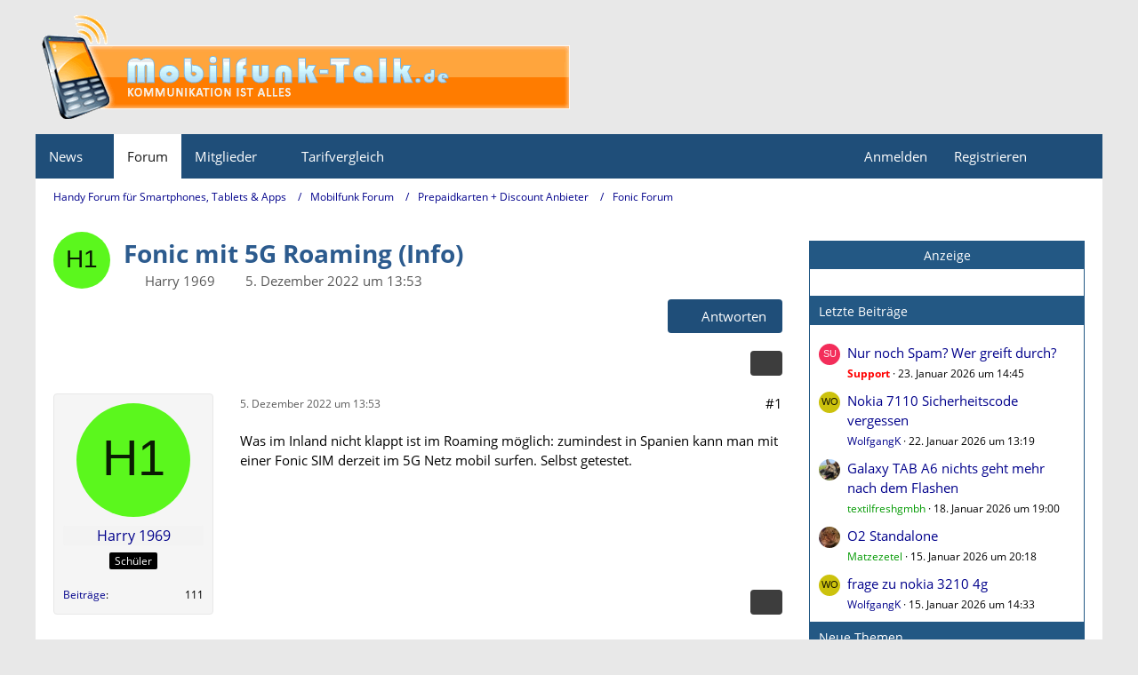

--- FILE ---
content_type: text/html; charset=UTF-8
request_url: https://www.mobilfunk-talk.de/thread/85744-fonic-mit-5g-roaming-info/
body_size: 17468
content:









<!DOCTYPE html>
<html
	dir="ltr"
	lang="de"
	data-color-scheme="light"
>

<head>
	<meta charset="utf-8">
		
	<title>Fonic mit 5G Roaming (Info) - Fonic Forum - Handy Forum für Smartphones, Tablets &amp; Apps</title>
	
	<meta name="viewport" content="width=device-width, initial-scale=1">
<meta name="format-detection" content="telephone=no">
<meta name="description" content="Was im Inland nicht klappt ist im Roaming möglich: zumindest in Spanien kann man mit einer Fonic SIM derzeit im 5G Netz mobil surfen. Selbst getestet.">
<meta property="og:site_name" content="Handy Forum für Smartphones, Tablets &amp; Apps">
<meta property="og:title" content="Fonic mit 5G Roaming (Info) - Handy Forum für Smartphones, Tablets &amp; Apps">
<meta property="og:url" content="https://www.mobilfunk-talk.de/thread/85744-fonic-mit-5g-roaming-info/">
<meta property="og:type" content="article">
<meta property="og:description" content="Was im Inland nicht klappt ist im Roaming möglich: zumindest in Spanien kann man mit einer Fonic SIM derzeit im 5G Netz mobil surfen. Selbst getestet.">

<!-- Stylesheets -->
<link rel="stylesheet" type="text/css" href="https://www.mobilfunk-talk.de/cms/style/style-2.css?m=1769168861"><link rel="preload" href="https://www.mobilfunk-talk.de/cms/font/families/Open%20Sans/OpenSans-Regular.woff2?v=1614334343" as="font" crossorigin>

<meta name="timezone" content="Europe/Berlin">


<script data-cfasync="false">
	var WCF_PATH = 'https://www.mobilfunk-talk.de/cms/';
	var WSC_API_URL = 'https://www.mobilfunk-talk.de/cms/';
	var WSC_RPC_API_URL = 'https://www.mobilfunk-talk.de/cms/api/rpc/';
	
	var LANGUAGE_ID = 1;
	var LANGUAGE_USE_INFORMAL_VARIANT = false;
	var TIME_NOW = 1769190727;
	var LAST_UPDATE_TIME = 1769168853;
	var ENABLE_DEBUG_MODE = false;
	var ENABLE_PRODUCTION_DEBUG_MODE = false;
	var ENABLE_DEVELOPER_TOOLS = false;
	var PAGE_TITLE = 'Handy Forum für Smartphones, Tablets &amp; Apps';
	
	var REACTION_TYPES = {"1":{"title":"Gef\u00e4llt mir","renderedIcon":"<img\n\tsrc=\"https:\/\/www.mobilfunk-talk.de\/cms\/images\/reaction\/like.svg\"\n\talt=\"Gef\u00e4llt mir\"\n\tclass=\"reactionType\"\n\tdata-reaction-type-id=\"1\"\n>","iconPath":"https:\/\/www.mobilfunk-talk.de\/cms\/images\/reaction\/like.svg","showOrder":1,"reactionTypeID":1,"isAssignable":1},"2":{"title":"Danke","renderedIcon":"<img\n\tsrc=\"https:\/\/www.mobilfunk-talk.de\/cms\/images\/reaction\/thanks.svg\"\n\talt=\"Danke\"\n\tclass=\"reactionType\"\n\tdata-reaction-type-id=\"2\"\n>","iconPath":"https:\/\/www.mobilfunk-talk.de\/cms\/images\/reaction\/thanks.svg","showOrder":2,"reactionTypeID":2,"isAssignable":1},"3":{"title":"Haha","renderedIcon":"<img\n\tsrc=\"https:\/\/www.mobilfunk-talk.de\/cms\/images\/reaction\/haha.svg\"\n\talt=\"Haha\"\n\tclass=\"reactionType\"\n\tdata-reaction-type-id=\"3\"\n>","iconPath":"https:\/\/www.mobilfunk-talk.de\/cms\/images\/reaction\/haha.svg","showOrder":3,"reactionTypeID":3,"isAssignable":1},"4":{"title":"Verwirrend","renderedIcon":"<img\n\tsrc=\"https:\/\/www.mobilfunk-talk.de\/cms\/images\/reaction\/confused.svg\"\n\talt=\"Verwirrend\"\n\tclass=\"reactionType\"\n\tdata-reaction-type-id=\"4\"\n>","iconPath":"https:\/\/www.mobilfunk-talk.de\/cms\/images\/reaction\/confused.svg","showOrder":4,"reactionTypeID":4,"isAssignable":1},"5":{"title":"Traurig","renderedIcon":"<img\n\tsrc=\"https:\/\/www.mobilfunk-talk.de\/cms\/images\/reaction\/sad.svg\"\n\talt=\"Traurig\"\n\tclass=\"reactionType\"\n\tdata-reaction-type-id=\"5\"\n>","iconPath":"https:\/\/www.mobilfunk-talk.de\/cms\/images\/reaction\/sad.svg","showOrder":5,"reactionTypeID":5,"isAssignable":1}};
	
	
	</script>

<script data-cfasync="false" src="https://www.mobilfunk-talk.de/cms/js/WoltLabSuite/WebComponent.min.js?v=1769168853"></script>
<script data-cfasync="false" src="https://www.mobilfunk-talk.de/cms/js/preload/de.preload.js?v=1769168853"></script>

<script data-cfasync="false" src="https://www.mobilfunk-talk.de/cms/js/WoltLabSuite.Core.min.js?v=1769168853"></script>
<script data-cfasync="false">
requirejs.config({
	baseUrl: 'https://www.mobilfunk-talk.de/cms/js',
	urlArgs: 't=1769168853'
	
});

window.addEventListener('pageshow', function(event) {
	if (event.persisted) {
		window.location.reload();
	}
});

</script>











<script data-cfasync="false" src="https://www.mobilfunk-talk.de/cms/js/WoltLabSuite.Forum.min.js?v=1769168853"></script>


<noscript>
	<style>
		.jsOnly {
			display: none !important;
		}
		
		.noJsOnly {
			display: block !important;
		}
	</style>
</noscript>



	
	
	<script type="application/ld+json">
{
"@context": "http://schema.org",
"@type": "WebSite",
"url": "https:\/\/www.mobilfunk-talk.de\/",
"potentialAction": {
"@type": "SearchAction",
"target": "https:\/\/www.mobilfunk-talk.de\/cms\/search\/?q={search_term_string}",
"query-input": "required name=search_term_string"
}
}
</script>
<link rel="apple-touch-icon" sizes="180x180" href="https://www.mobilfunk-talk.de/cms/images/style-2/apple-touch-icon.png">
<link rel="manifest" href="https://www.mobilfunk-talk.de/cms/images/style-2/manifest-1.json">
<link rel="icon" type="image/png" sizes="48x48" href="https://www.mobilfunk-talk.de/cms/images/style-2/favicon-48x48.png">
<meta name="msapplication-config" content="https://www.mobilfunk-talk.de/cms/images/style-2/browserconfig.xml">
<meta name="theme-color" content="#1f4e79">
<script>
	{
		document.querySelector('meta[name="theme-color"]').content = window.getComputedStyle(document.documentElement).getPropertyValue("--wcfPageThemeColor");
	}
</script>

<script>
function getRandomString(length) {
	var randomChars = 'ABCDEFGHIJKLMNOPQRSTUVWXYZabcdefghijklmnopqrstuvwxyz0123456789';
	var result = '';
	for ( var i = 0; i < length; i++ ) {
		result += randomChars.charAt(Math.floor(Math.random() * randomChars.length));
	}
	return result;
}
</script>
<script data-ad-client="ca-pub-3121797290530010" async src="https://pagead2.googlesyndication.com/pagead/js/adsbygoogle.js"></script>	
			<link rel="canonical" href="https://www.mobilfunk-talk.de/thread/85744-fonic-mit-5g-roaming-info/">
		
					
		</head>

<body id="tpl_wbb_thread"
	itemscope itemtype="http://schema.org/WebPage" itemid="https://www.mobilfunk-talk.de/thread/85744-fonic-mit-5g-roaming-info/"	data-template="thread" data-application="wbb" data-page-id="55" data-page-identifier="com.woltlab.wbb.Thread"	data-board-id="182" data-thread-id="85744"	class="">

<span id="top"></span>

<div id="pageContainer" class="pageContainer">
	
	
	<div id="pageHeaderContainer" class="pageHeaderContainer">
	<header id="pageHeader" class="pageHeader">
		<div id="pageHeaderPanel" class="pageHeaderPanel">
			<div class="layoutBoundary">
				<div class="box mainMenu" data-box-identifier="com.woltlab.wcf.MainMenu">
			
		
	<div class="boxContent">
		<nav aria-label="Hauptmenü">
	<ol class="boxMenu">
		
		
					<li class=" boxMenuHasChildren" data-identifier="com.woltlab.wcf.generic18">
				<a href="https://www.mobilfunk-talk.de/news/" class="boxMenuLink">
					<span class="boxMenuLinkTitle">News</span>
																<fa-icon size="16" name="caret-down" solid></fa-icon>
									</a>
				
				<ol class="boxMenuDepth1">				
									<li class="" data-identifier="com.woltlab.wcf.generic27">
				<a href="https://www.mobitalk.de" target="_blank" rel="nofollow noopener" class="boxMenuLink">
					<span class="boxMenuLinkTitle">Mobilfunk News</span>
														</a>
				
				</li>				
									</ol></li>									<li class="active" data-identifier="com.woltlab.wbb.BoardList">
				<a href="https://www.mobilfunk-talk.de/" class="boxMenuLink" aria-current="page">
					<span class="boxMenuLinkTitle">Forum</span>
														</a>
				
				</li>				
									<li class=" boxMenuHasChildren" data-identifier="com.woltlab.wcf.MembersList">
				<a href="https://www.mobilfunk-talk.de/cms/members-list/" class="boxMenuLink">
					<span class="boxMenuLinkTitle">Mitglieder</span>
																<fa-icon size="16" name="caret-down" solid></fa-icon>
									</a>
				
				<ol class="boxMenuDepth1">				
									<li class="" data-identifier="com.woltlab.wcf.RecentActivityList">
				<a href="https://www.mobilfunk-talk.de/cms/recent-activity-list/" class="boxMenuLink">
					<span class="boxMenuLinkTitle">Letzte Aktivitäten</span>
														</a>
				
				</li>				
									<li class="" data-identifier="com.woltlab.wcf.UsersOnlineList">
				<a href="https://www.mobilfunk-talk.de/cms/users-online-list/" class="boxMenuLink">
					<span class="boxMenuLinkTitle">Benutzer online</span>
														</a>
				
				</li>				
									<li class="" data-identifier="com.woltlab.wcf.Team">
				<a href="https://www.mobilfunk-talk.de/cms/team/" class="boxMenuLink">
					<span class="boxMenuLinkTitle">Team</span>
														</a>
				
				</li>				
									<li class="" data-identifier="com.woltlab.wcf.UserSearch">
				<a href="https://www.mobilfunk-talk.de/cms/user-search/" class="boxMenuLink">
					<span class="boxMenuLinkTitle">Mitgliedersuche</span>
														</a>
				
				</li>				
									</ol></li>									<li class=" boxMenuHasChildren" data-identifier="com.woltlab.wcf.generic19">
				<a href="#" class="boxMenuLink">
					<span class="boxMenuLinkTitle">Tarifvergleich</span>
																<fa-icon size="16" name="caret-down" solid></fa-icon>
									</a>
				
				<ol class="boxMenuDepth1">				
									<li class="" data-identifier="com.woltlab.wcf.generic21">
				<a href="https://www.mobilfunk-talk.de/news/prepaid-vergleich/" class="boxMenuLink">
					<span class="boxMenuLinkTitle">Prepaid Vergleich</span>
														</a>
				
				</li>				
									<li class="" data-identifier="com.woltlab.wcf.generic35">
				<a href="https://www.mobilfunk-talk.de/news/freikarten/" class="boxMenuLink">
					<span class="boxMenuLinkTitle">Prepaid Freikarten</span>
														</a>
				
				</li>				
									<li class="" data-identifier="com.woltlab.wcf.generic20">
				<a href="https://www.mobilfunk-talk.de/news/allnet-flatrates/" class="boxMenuLink">
					<span class="boxMenuLinkTitle">Allnet-Flat Tarife</span>
														</a>
				
				</li>				
									</ol></li>								
		
	</ol>
</nav>	</div>
</div><button type="button" class="pageHeaderMenuMobile" aria-expanded="false" aria-label="Menü">
	<span class="pageHeaderMenuMobileInactive">
		<fa-icon size="32" name="bars"></fa-icon>
	</span>
	<span class="pageHeaderMenuMobileActive">
		<fa-icon size="32" name="xmark"></fa-icon>
	</span>
</button>
				
				<nav id="topMenu" class="userPanel">
	<ul class="userPanelItems">
								<li id="userLogin">
				<a
					class="loginLink"
					href="https://www.mobilfunk-talk.de/cms/login/?url=https%3A%2F%2Fwww.mobilfunk-talk.de%2Fthread%2F85744-fonic-mit-5g-roaming-info%2F"
					rel="nofollow"
				>Anmelden</a>
			</li>
							<li id="userRegistration">
					<a
						class="registrationLink"
						href="https://www.mobilfunk-talk.de/cms/register/"
						rel="nofollow"
					>Registrieren</a>
				</li>
							
								
							
		<!-- page search -->
		<li>
			<a href="https://www.mobilfunk-talk.de/cms/search/" id="userPanelSearchButton" class="jsTooltip" title="Suche"><fa-icon size="32" name="magnifying-glass"></fa-icon> <span>Suche</span></a>
		</li>
	</ul>
</nav>
	<a
		href="https://www.mobilfunk-talk.de/cms/login/?url=https%3A%2F%2Fwww.mobilfunk-talk.de%2Fthread%2F85744-fonic-mit-5g-roaming-info%2F"
		class="userPanelLoginLink jsTooltip"
		title="Anmelden"
		rel="nofollow"
	>
		<fa-icon size="32" name="arrow-right-to-bracket"></fa-icon>
	</a>
			</div>
		</div>
		
		<div id="pageHeaderFacade" class="pageHeaderFacade">
			<div class="layoutBoundary">
				<div id="pageHeaderLogo" class="pageHeaderLogo">
	<div class="wcfAdLocation wcfAdLocationLogo"><div><script src="https://hal9000.redintelligence.net/zone/yjl2rmus6tcn"></script></div></div>	
	<a href="https://www.mobilfunk-talk.de/" aria-label="Handy Forum für Smartphones, Tablets &amp; Apps">
		<img src="https://www.mobilfunk-talk.de/cms/images/style-2/pageLogo-9582074c.png" alt="" class="pageHeaderLogoLarge" height="131" width="601" loading="eager">
		<img src="https://www.mobilfunk-talk.de/cms/images/style-2/pageLogoMobile-9a6d3925.png" alt="" class="pageHeaderLogoSmall" height="131" width="601" loading="eager">
		
		
	</a>
</div>
				
					

					
		
			
	
<button type="button" id="pageHeaderSearchMobile" class="pageHeaderSearchMobile" aria-expanded="false" aria-label="Suche">
	<fa-icon size="32" name="magnifying-glass"></fa-icon>
</button>

<div id="pageHeaderSearch" class="pageHeaderSearch">
	<form method="post" action="https://www.mobilfunk-talk.de/cms/search/">
		<div id="pageHeaderSearchInputContainer" class="pageHeaderSearchInputContainer">
			<div class="pageHeaderSearchType dropdown">
				<a href="#" class="button dropdownToggle" id="pageHeaderSearchTypeSelect">
					<span class="pageHeaderSearchTypeLabel">Dieses Thema</span>
					<fa-icon size="16" name="caret-down" solid></fa-icon>
				</a>
				<ul class="dropdownMenu">
					<li><a href="#" data-extended-link="https://www.mobilfunk-talk.de/cms/search/?extended=1" data-object-type="everywhere">Alles</a></li>
					<li class="dropdownDivider"></li>
					
											<li><a href="#" data-extended-link="https://www.mobilfunk-talk.de/cms/search/?extended=1&amp;type=com.woltlab.wbb.post" data-object-type="com.woltlab.wbb.post" data-parameters='{ "threadID": 85744 }'>Dieses Thema</a></li>		<li><a href="#" data-extended-link="https://www.mobilfunk-talk.de/cms/search/?extended=1&amp;type=com.woltlab.wbb.post" data-object-type="com.woltlab.wbb.post" data-parameters='{ "boardID": 182 }'>Dieses Forum</a></li>
						
						<li class="dropdownDivider"></li>
					
					
																		<li><a href="#" data-extended-link="https://www.mobilfunk-talk.de/cms/search/?type=com.woltlab.wcf.article&amp;extended=1" data-object-type="com.woltlab.wcf.article">Artikel</a></li>
																								<li><a href="#" data-extended-link="https://www.mobilfunk-talk.de/cms/search/?type=com.woltlab.wcf.page&amp;extended=1" data-object-type="com.woltlab.wcf.page">Seiten</a></li>
																																			<li><a href="#" data-extended-link="https://www.mobilfunk-talk.de/cms/search/?type=com.woltlab.wbb.post&amp;extended=1" data-object-type="com.woltlab.wbb.post">Forum</a></li>
																
					<li class="dropdownDivider"></li>
					<li><a class="pageHeaderSearchExtendedLink" href="https://www.mobilfunk-talk.de/cms/search/?extended=1">Erweiterte Suche</a></li>
				</ul>
			</div>
			
			<input type="search" name="q" id="pageHeaderSearchInput" class="pageHeaderSearchInput" placeholder="Suchbegriff eingeben" autocomplete="off" value="">
			
			<button type="submit" class="pageHeaderSearchInputButton button" title="Suche">
				<fa-icon size="16" name="magnifying-glass"></fa-icon>
			</button>
			
			<div id="pageHeaderSearchParameters"></div>
			
					</div>
	</form>
</div>

	
			</div>
		</div>
	</header>
	
	
</div>
	
	
	
	
	
	<div class="pageNavigation">
	<div class="layoutBoundary">
			<nav class="breadcrumbs" aria-label="Verlaufsnavigation">
		<ol class="breadcrumbs__list" itemprop="breadcrumb" itemscope itemtype="http://schema.org/BreadcrumbList">
			<li class="breadcrumbs__item" title="Handy Forum für Smartphones, Tablets &amp; Apps" itemprop="itemListElement" itemscope itemtype="http://schema.org/ListItem">
							<a class="breadcrumbs__link" href="https://www.mobilfunk-talk.de/" itemprop="item">
																<span class="breadcrumbs__title" itemprop="name">Handy Forum für Smartphones, Tablets &amp; Apps</span>
							</a>
															<meta itemprop="position" content="1">
																					</li>
														
											<li class="breadcrumbs__item" title="Mobilfunk Forum" itemprop="itemListElement" itemscope itemtype="http://schema.org/ListItem">
							<a class="breadcrumbs__link" href="https://www.mobilfunk-talk.de/board/8-mobilfunk-forum/" itemprop="item">
																<span class="breadcrumbs__title" itemprop="name">Mobilfunk Forum</span>
							</a>
															<meta itemprop="position" content="2">
																					</li>
														
											<li class="breadcrumbs__item" title="Prepaidkarten + Discount Anbieter" itemprop="itemListElement" itemscope itemtype="http://schema.org/ListItem">
							<a class="breadcrumbs__link" href="https://www.mobilfunk-talk.de/board/21-prepaidkarten-discount-anbieter/" itemprop="item">
																<span class="breadcrumbs__title" itemprop="name">Prepaidkarten + Discount Anbieter</span>
							</a>
															<meta itemprop="position" content="3">
																					</li>
														
											<li class="breadcrumbs__item" title="Fonic Forum" itemprop="itemListElement" itemscope itemtype="http://schema.org/ListItem">
							<a class="breadcrumbs__link" href="https://www.mobilfunk-talk.de/board/182-fonic-forum/" itemprop="item">
																	<span class="breadcrumbs__parent_indicator">
										<fa-icon size="16" name="arrow-left-long"></fa-icon>
									</span>
																<span class="breadcrumbs__title" itemprop="name">Fonic Forum</span>
							</a>
															<meta itemprop="position" content="4">
																					</li>
		</ol>
	</nav>
	</div>
</div>



	


	
	
	
	<section id="main" class="main" role="main" 	itemprop="mainEntity" itemscope itemtype="http://schema.org/DiscussionForumPosting"
	itemid="https://www.mobilfunk-talk.de/thread/85744-fonic-mit-5g-roaming-info/#post454053"
>
		<div class="layoutBoundary">
			

						
			<div id="content" class="content content--sidebar-right">
								
																<header class="contentHeader messageGroupContentHeader wbbThread" data-thread-id="85744" data-is-closed="0" data-is-deleted="0" data-is-disabled="0" data-is-sticky="0" data-is-announcement="0" data-is-link="0">
		<div class="contentHeaderIcon">
			<img src="[data-uri]" width="64" height="64" alt="" class="userAvatarImage">
															
		</div>

		<div class="contentHeaderTitle">
			<h1 class="contentTitle" itemprop="name headline">Fonic mit 5G Roaming (Info)</h1>
			<ul class="inlineList contentHeaderMetaData">
				

				

									<li>
						<fa-icon size="16" name="user"></fa-icon>
						<a href="https://www.mobilfunk-talk.de/cms/user/134421610-harry-1969/" data-object-id="134421610" class="userLink">Harry 1969</a>					</li>
				
				<li>
					<fa-icon size="16" name="clock"></fa-icon>
					<a href="https://www.mobilfunk-talk.de/thread/85744-fonic-mit-5g-roaming-info/"><woltlab-core-date-time date="2022-12-05T12:53:09+00:00">5. Dezember 2022 um 13:53</woltlab-core-date-time></a>
				</li>

				
				
				
			</ul>

			<meta itemprop="url" content="https://www.mobilfunk-talk.de/thread/85744-fonic-mit-5g-roaming-info/">
			<meta itemprop="commentCount" content="1">
					</div>

					<nav class="contentHeaderNavigation">
				<ul>
					<li class="wbbPostAddButton"><a href="#" title="Neue Antwort erstellen" class="button buttonPrimary jsQuickReply"><fa-icon size="16" name="reply"></fa-icon> <span>Antworten</span></a></li>
				</ul>
			</nav>
		
	</header>
													
				
				
				
				
				

				




	<div class="contentInteraction">
		
					<div class="contentInteractionButtonContainer">
				
									 <div class="contentInteractionShareButton">
						<button type="button" class="button small wsShareButton jsTooltip" title="Teilen" data-link="https://www.mobilfunk-talk.de/thread/85744-fonic-mit-5g-roaming-info/" data-link-title="Fonic mit 5G Roaming (Info)" data-bbcode="[thread]85744[/thread]">
		<fa-icon size="16" name="share-nodes"></fa-icon>
	</button>					</div>
				
							</div>
			</div>


	<div class="section">
		<ul
			class="wbbThreadPostList messageList jsClipboardContainer"
			data-is-last-page="true"
			data-last-post-time="1670252391"
			data-page-no="1"
			data-type="com.woltlab.wbb.post"
		>
							
	


			
		
		
		
	
	
			<li
			id="post454053"
			class="
				anchorFixedHeader
				messageGroupStarter											"
		>
			<article class="wbbPost message messageSidebarOrientationLeft jsClipboardObject jsMessage userOnlineGroupMarking3"
				data-post-id="454053" data-can-edit="0" data-can-edit-inline="0"
				data-is-closed="0" data-is-deleted="0" data-is-disabled="0"
								data-object-id="454053" data-object-type="com.woltlab.wbb.likeablePost" data-user-id="134421610"											>
				<meta itemprop="datePublished" content="2022-12-05T13:53:09+01:00">
													 
	
<aside role="presentation" class="messageSidebar member" itemprop="author" itemscope itemtype="http://schema.org/Person">
	<div class="messageAuthor">
		
		
								
							<div class="userAvatar">
					<a href="https://www.mobilfunk-talk.de/cms/user/134421610-harry-1969/" aria-hidden="true" tabindex="-1"><img src="[data-uri]" width="128" height="128" alt="" class="userAvatarImage"></a>					
									</div>
						
			<div class="messageAuthorContainer">
				<a href="https://www.mobilfunk-talk.de/cms/user/134421610-harry-1969/" class="username userLink" data-object-id="134421610" itemprop="url">
					<span itemprop="name">Harry 1969</span>
				</a>
														
					
							</div>
			
												<div class="userTitle">
						<span class="badge userTitleBadge">Schüler</span>
					</div>
				
				
							
						</div>
	
			
		
									<div class="userCredits">
					<dl class="plain dataList">
						<dt><a href="https://www.mobilfunk-talk.de/user-post-list/134421610-harry-1969/" title="Beiträge von Harry 1969" class="jsTooltip">Beiträge</a></dt>
	<dd>111</dd>
					</dl>
				</div>
			
				
		
	</aside>
				
				<div class="messageContent">
					<header class="messageHeader">
						<div class="messageHeaderBox">
							<ul class="messageHeaderMetaData">
								<li><a href="https://www.mobilfunk-talk.de/thread/85744-fonic-mit-5g-roaming-info/?postID=454053#post454053" rel="nofollow" class="permalink messagePublicationTime"><woltlab-core-date-time date="2022-12-05T12:53:09+00:00">5. Dezember 2022 um 13:53</woltlab-core-date-time></a></li>
								
								
							</ul>
							
							<ul class="messageStatus">
																																																
								
							</ul>
						</div>
						
						<ul class="messageQuickOptions">
															
														
															<li>
									<a href="https://www.mobilfunk-talk.de/thread/85744-fonic-mit-5g-roaming-info/?postID=454053#post454053" rel="nofollow" class="jsTooltip wsShareButton" title="Teilen" data-link-title="Fonic mit 5G Roaming (Info)">#1</a>
								</li>
														
														
							
						</ul>
						
						
					</header>
					
					<div class="messageBody">
												
												
						
						
						<div class="messageText" itemprop="text">
																													
							<p>Was im Inland nicht klappt ist im Roaming möglich: zumindest in Spanien kann man mit einer Fonic SIM derzeit im 5G Netz mobil surfen. Selbst getestet.</p>						</div>
						
						
					</div>
					
					<footer class="messageFooter">
												
												
						
						
						<div class="messageFooterNotes">
														
														
														
														
							
						</div>
						
						<div class="messageFooterGroup">
							
																	
	<woltlab-core-reaction-summary
		data="[]"
		object-type="com.woltlab.wbb.likeablePost"
		object-id="454053"
		selected-reaction="0"
	></woltlab-core-reaction-summary>
							
							<ul class="messageFooterButtonsExtra buttonList smallButtons jsMobileNavigationExtra">
																																								
							</ul>
							
							<ul class="messageFooterButtons buttonList smallButtons jsMobileNavigation">
																<li class="jsQuoteMessage" data-object-id="454053" data-is-quoted="0"><a href="#" title="Zitieren" class="button jsTooltip"><fa-icon size="16" name="quote-left"></fa-icon> <span class="invisible">Zitieren</span></a></li>																								
							</ul>
						</div>

						
					</footer>
				</div>
			</article>
		</li>
		
	
	
						
				
		
							
		
		
		
	
	
			<li
			id="post454055"
			class="
				anchorFixedHeader
															"
		>
			<article class="wbbPost message messageSidebarOrientationLeft jsClipboardObject jsMessage userOnlineGroupMarking38"
				data-post-id="454055" data-can-edit="0" data-can-edit-inline="0"
				data-is-closed="0" data-is-deleted="0" data-is-disabled="0"
								data-object-id="454055" data-object-type="com.woltlab.wbb.likeablePost" data-user-id="20306"													itemprop="comment"
					itemscope itemtype="http://schema.org/Comment"
					itemid="https://www.mobilfunk-talk.de/thread/85744-fonic-mit-5g-roaming-info/?postID=454055#post454055"
							>
				<meta itemprop="datePublished" content="2022-12-05T15:59:51+01:00">
													<meta itemprop="url" content="https://www.mobilfunk-talk.de/thread/85744-fonic-mit-5g-roaming-info/?postID=454055#post454055">
								
<aside role="presentation" class="messageSidebar member" itemprop="author" itemscope itemtype="http://schema.org/Person">
	<div class="messageAuthor">
		
		
								
							<div class="userAvatar">
					<a href="https://www.mobilfunk-talk.de/cms/user/20306-d-vid/" aria-hidden="true" tabindex="-1"><img src="https://www.mobilfunk-talk.de/cms/images/avatars/49/2080-49510e326f06481ac044ece229f233130531e6b4.webp" width="128" height="128" alt="" class="userAvatarImage" loading="lazy"></a>					
									</div>
						
			<div class="messageAuthorContainer">
				<a href="https://www.mobilfunk-talk.de/cms/user/20306-d-vid/" class="username userLink" data-object-id="20306" itemprop="url">
					<span itemprop="name"><span style="color:#D27400;">D@vid</span></span>
				</a>
														
					
							</div>
			
												<div class="userTitle">
						<span class="badge userTitleBadge">Erleuchteter</span>
					</div>
				
				
							
						</div>
	
			
		
									<div class="userCredits">
					<dl class="plain dataList">
						<dt><a href="https://www.mobilfunk-talk.de/cms/user/20306-d-vid/#likes" class="jsTooltip" title="Erhaltene Reaktionen von D@vid">Reaktionen</a></dt>
								<dd>6</dd>
														
														
														
														
								<dt><a href="https://www.mobilfunk-talk.de/user-post-list/20306-d-vid/" title="Beiträge von D@vid" class="jsTooltip">Beiträge</a></dt>
	<dd>4.369</dd>
					</dl>
				</div>
			
				
		
	</aside>
				
				<div class="messageContent">
					<header class="messageHeader">
						<div class="messageHeaderBox">
							<ul class="messageHeaderMetaData">
								<li><a href="https://www.mobilfunk-talk.de/thread/85744-fonic-mit-5g-roaming-info/?postID=454055#post454055" rel="nofollow" class="permalink messagePublicationTime"><woltlab-core-date-time date="2022-12-05T14:59:51+00:00">5. Dezember 2022 um 15:59</woltlab-core-date-time></a></li>
								
								
							</ul>
							
							<ul class="messageStatus">
																																																
								
							</ul>
						</div>
						
						<ul class="messageQuickOptions">
															
														
															<li>
									<a href="https://www.mobilfunk-talk.de/thread/85744-fonic-mit-5g-roaming-info/?postID=454055#post454055" rel="nofollow" class="jsTooltip wsShareButton" title="Teilen" data-link-title="Fonic mit 5G Roaming (Info)">#2</a>
								</li>
														
														
							
						</ul>
						
						
					</header>
					
					<div class="messageBody">
												
												
						
						
						<div class="messageText" itemprop="text">
														
							<p>Super <img src="https://www.mobilfunk-talk.de/cms/images/smilies/emojione/263a.png" alt=":)" title="smile" class="smiley" srcset="https://www.mobilfunk-talk.de/cms/images/smilies/emojione/263a@2x.png 2x" height="23" width="23" loading="eager" translate="no"></p>						</div>
						
						
					</div>
					
					<footer class="messageFooter">
												
													<div class="messageSignature">
								<div><div class="text-center"><p>Aktuelle Verträge <br>Telekom MagentaMobil M <br>o2 Mobile L 100 GB +</p><p>Aldi Talk / Edeka-Smart </p></div><p class="text-center"><strong>Aktuelle Geräte</strong></p><p class="text-center"><strong>Iphone 16 Pro  / Samsung S24 Ultra</strong></p><p class="text-center"><strong>SocialMedia</strong></p><p class="text-center"><strong><a href="https://www.tiktok.com/@_david.one_?lang=de-DE" class="externalURL" target="_blank" rel="nofollow noopener ugc">TikTok</a> / <a href="https://twitter.com/DavidSurmann" class="externalURL" target="_blank" rel="nofollow noopener ugc">Twitter</a> / <a href="https://www.facebook.com/davidsurmann.cloud/" class="externalURL" target="_blank" rel="nofollow noopener ugc">Facebook</a> / <a href="https://www.instagram.com/_david.one_/" class="externalURL" target="_blank" rel="nofollow noopener ugc">Instagram</a></strong></p><p class="text-center">Zuletzt aktualisiert: 17.02.2023</p></div>
							</div>
												
						
						
						<div class="messageFooterNotes">
														
														
														
														
							
						</div>
						
						<div class="messageFooterGroup">
							
																	
	<woltlab-core-reaction-summary
		data="[]"
		object-type="com.woltlab.wbb.likeablePost"
		object-id="454055"
		selected-reaction="0"
	></woltlab-core-reaction-summary>
							
							<ul class="messageFooterButtonsExtra buttonList smallButtons jsMobileNavigationExtra">
																																								
							</ul>
							
							<ul class="messageFooterButtons buttonList smallButtons jsMobileNavigation">
																<li class="jsQuoteMessage" data-object-id="454055" data-is-quoted="0"><a href="#" title="Zitieren" class="button jsTooltip"><fa-icon size="16" name="quote-left"></fa-icon> <span class="invisible">Zitieren</span></a></li>																								
							</ul>
						</div>

						
					</footer>
				</div>
			</article>
		</li>
		
	
	
															<li>
						<div class="wcfAdLocation wbbAdLocationPostList wbbAdLocationAfterEvery2ndPost"><div><!-- 2. Post #2 Ad4mat Default -->
<div class="reachad"></div>

<script type="text/javascript" charset="utf-8" src="https://ad4m.at/kjev2mld.js"></script>
<script type="text/javascript" charset="utf-8">
    var scriptTag = document.getElementsByTagName('script');
    scriptTag = scriptTag[scriptTag.length - 1];
    var parentTag = scriptTag.parentNode;
    var element = parentTag.querySelector('.reachad')
    var id = getRandomString(16);
    element.id = id;
    ADVANCEDSTORE_MAGICTAG.config({
        target: "#" + id,
        site: 698,
        config: 48,
        subId: "Forum",
        width: 300,
        height: 250
    });
</script></div></div>
					</li>
				
						
						
						
							
		
				
	
										
			<li id="messageQuickReply" class="jsOnly" data-object-id="85744" data-last-post-time="1670252391" data-page-no="1" data-anchor="#top">
	<article class="message messageSidebarOrientationLeft">
		
<aside role="presentation" class="messageSidebar guest">
	<div class="messageAuthor">
		
		
					<div class="userAvatar">
				<span><img src="https://www.mobilfunk-talk.de/cms/images/avatars/avatar-default.svg" width="128" height="128" alt="" class="userAvatarImage"></span>
			</div>
			
			<div class="messageAuthorContainer">
								
				
			</div>
			
			<div class="userTitle">
				<span class="badge">Gast</span>
			</div>
			</div>
	
	</aside>
		
		<div class="messageContent messageQuickReplyContent">
			<div class="messageBody">
								
									<woltlab-core-notice type="warning">Die letzte Antwort auf dieses Thema liegt mehr als 365 Tage zurück. Das Thema ist womöglich bereits veraltet.</woltlab-core-notice>
								
								
				
				
				<textarea
					id="text"
					name="text"
					class="wysiwygTextarea"
					data-autosave="com.woltlab.wbb.postAdd-85744"
					data-support-mention="true"
				></textarea>
				
				

<div class="messageTabMenu" data-wysiwyg-container-id="text">
	<nav class="messageTabMenuNavigation jsOnly">
		<ul>
			<li data-name="smilies"><a><fa-icon size="16" name="face-smile"></fa-icon> <span>Smileys</span></a></li>							<li data-name="attachments"><a><fa-icon size="16" name="paperclip"></fa-icon> <span>Dateianhänge</span></a></li>
														</ul>
	</nav>
	
	
<div class="messageTabMenuContent messageTabMenu" data-preselect="true" data-collapsible="false" id="smilies-text">
			
								<ul class="inlineList smileyList">
			<li><a class="jsSmiley" role="button" tabindex="0"><img src="https://www.mobilfunk-talk.de/cms/images/smilies/emojione/263a.png" alt=":)" title="smile" class="smiley jsTooltip"  srcset="https://www.mobilfunk-talk.de/cms/images/smilies/emojione/263a@2x.png 2x"  height="23"  width="23" loading="eager" translate="no"></a></li>
			<li><a class="jsSmiley" role="button" tabindex="-1"><img src="https://www.mobilfunk-talk.de/cms/images/smilies/emojione/2639.png" alt=":(" title="sad" class="smiley jsTooltip"  srcset="https://www.mobilfunk-talk.de/cms/images/smilies/emojione/2639@2x.png 2x"  height="23"  width="23" loading="eager" translate="no"></a></li>
			<li><a class="jsSmiley" role="button" tabindex="-1"><img src="https://www.mobilfunk-talk.de/cms/images/smilies/emojione/1f609.png" alt=";)" title="wink" class="smiley jsTooltip"  srcset="https://www.mobilfunk-talk.de/cms/images/smilies/emojione/1f609@2x.png 2x"  height="23"  width="23" loading="eager" translate="no"></a></li>
			<li><a class="jsSmiley" role="button" tabindex="-1"><img src="https://www.mobilfunk-talk.de/cms/images/smilies/emojione/1f61b.png" alt=":P" title="tongue" class="smiley jsTooltip"  srcset="https://www.mobilfunk-talk.de/cms/images/smilies/emojione/1f61b@2x.png 2x"  height="23"  width="23" loading="eager" translate="no"></a></li>
			<li><a class="jsSmiley" role="button" tabindex="-1"><img src="https://www.mobilfunk-talk.de/cms/images/smilies/emojione/1f604.png" alt="^^" title="grin" class="smiley jsTooltip"  srcset="https://www.mobilfunk-talk.de/cms/images/smilies/emojione/1f604@2x.png 2x"  height="23"  width="23" loading="eager" translate="no"></a></li>
			<li><a class="jsSmiley" role="button" tabindex="-1"><img src="https://www.mobilfunk-talk.de/cms/images/smilies/emojione/1f606.png" alt=":D" title="biggrin" class="smiley jsTooltip"  srcset="https://www.mobilfunk-talk.de/cms/images/smilies/emojione/1f606@2x.png 2x"  height="23"  width="23" loading="eager" translate="no"></a></li>
			<li><a class="jsSmiley" role="button" tabindex="-1"><img src="https://www.mobilfunk-talk.de/cms/images/smilies/emojione/1f62d.png" alt=";(" title="crying" class="smiley jsTooltip"  srcset="https://www.mobilfunk-talk.de/cms/images/smilies/emojione/1f62d@2x.png 2x"  height="23"  width="23" loading="eager" translate="no"></a></li>
			<li><a class="jsSmiley" role="button" tabindex="-1"><img src="https://www.mobilfunk-talk.de/cms/images/smilies/emojione/1f620.png" alt="X(" title="angry" class="smiley jsTooltip"  srcset="https://www.mobilfunk-talk.de/cms/images/smilies/emojione/1f620@2x.png 2x"  height="23"  width="23" loading="eager" translate="no"></a></li>
			<li><a class="jsSmiley" role="button" tabindex="-1"><img src="https://www.mobilfunk-talk.de/cms/images/smilies/emojione/1f618.png" alt=":*" title="kiss" class="smiley jsTooltip"  srcset="https://www.mobilfunk-talk.de/cms/images/smilies/emojione/1f618@2x.png 2x"  height="23"  width="23" loading="eager" translate="no"></a></li>
			<li><a class="jsSmiley" role="button" tabindex="-1"><img src="https://www.mobilfunk-talk.de/cms/images/smilies/emojione/1f610.png" alt=":|" title="mellow" class="smiley jsTooltip"  srcset="https://www.mobilfunk-talk.de/cms/images/smilies/emojione/1f610@2x.png 2x"  height="23"  width="23" loading="eager" translate="no"></a></li>
			<li><a class="jsSmiley" role="button" tabindex="-1"><img src="https://www.mobilfunk-talk.de/cms/images/smilies/emojione/1f61c.png" alt="8o" title="w00t" class="smiley jsTooltip"  srcset="https://www.mobilfunk-talk.de/cms/images/smilies/emojione/1f61c@2x.png 2x"  height="23"  width="23" loading="eager" translate="no"></a></li>
			<li><a class="jsSmiley" role="button" tabindex="-1"><img src="https://www.mobilfunk-talk.de/cms/images/smilies/emojione/1f628.png" alt="=O" title="scared" class="smiley jsTooltip"  srcset="https://www.mobilfunk-talk.de/cms/images/smilies/emojione/1f628@2x.png 2x"  height="23"  width="23" loading="eager" translate="no"></a></li>
			<li><a class="jsSmiley" role="button" tabindex="-1"><img src="https://www.mobilfunk-talk.de/cms/images/smilies/emojione/1f922.png" alt="&lt;X" title="sick" class="smiley jsTooltip"  srcset="https://www.mobilfunk-talk.de/cms/images/smilies/emojione/1f922@2x.png 2x"  height="23"  width="23" loading="eager" translate="no"></a></li>
			<li><a class="jsSmiley" role="button" tabindex="-1"><img src="https://www.mobilfunk-talk.de/cms/images/smilies/emojione/1f62b.png" alt="||" title="tired" class="smiley jsTooltip"  srcset="https://www.mobilfunk-talk.de/cms/images/smilies/emojione/1f62b@2x.png 2x"  height="23"  width="23" loading="eager" translate="no"></a></li>
			<li><a class="jsSmiley" role="button" tabindex="-1"><img src="https://www.mobilfunk-talk.de/cms/images/smilies/emojione/1f914.png" alt=":/" title="unsure" class="smiley jsTooltip"  srcset="https://www.mobilfunk-talk.de/cms/images/smilies/emojione/1f914@2x.png 2x"  height="23"  width="23" loading="eager" translate="no"></a></li>
			<li><a class="jsSmiley" role="button" tabindex="-1"><img src="https://www.mobilfunk-talk.de/cms/images/smilies/emojione/1f643.png" alt=":S" title="wacko" class="smiley jsTooltip"  srcset="https://www.mobilfunk-talk.de/cms/images/smilies/emojione/1f643@2x.png 2x"  height="23"  width="23" loading="eager" translate="no"></a></li>
			<li><a class="jsSmiley" role="button" tabindex="-1"><img src="https://www.mobilfunk-talk.de/cms/images/smilies/emojione/1f612.png" alt="X/" title="pinch" class="smiley jsTooltip"  srcset="https://www.mobilfunk-talk.de/cms/images/smilies/emojione/1f612@2x.png 2x"  height="23"  width="23" loading="eager" translate="no"></a></li>
			<li><a class="jsSmiley" role="button" tabindex="-1"><img src="https://www.mobilfunk-talk.de/cms/images/smilies/emojione/1f60e.png" alt="8)" title="cool" class="smiley jsTooltip"  srcset="https://www.mobilfunk-talk.de/cms/images/smilies/emojione/1f60e@2x.png 2x"  height="23"  width="23" loading="eager" translate="no"></a></li>
			<li><a class="jsSmiley" role="button" tabindex="-1"><img src="https://www.mobilfunk-talk.de/cms/images/smilies/emojione/1f615.png" alt="?(" title="confused" class="smiley jsTooltip"  srcset="https://www.mobilfunk-talk.de/cms/images/smilies/emojione/1f615@2x.png 2x"  height="23"  width="23" loading="eager" translate="no"></a></li>
			<li><a class="jsSmiley" role="button" tabindex="-1"><img src="https://www.mobilfunk-talk.de/cms/images/smilies/emojione/1f62e.png" alt=":huh:" title="Huh" class="smiley jsTooltip"  srcset="https://www.mobilfunk-talk.de/cms/images/smilies/emojione/1f62e@2x.png 2x"  height="23"  width="23" loading="eager" translate="no"></a></li>
			<li><a class="jsSmiley" role="button" tabindex="-1"><img src="https://www.mobilfunk-talk.de/cms/images/smilies/emojione/1f644.png" alt=":rolleyes:" title="rolleyes" class="smiley jsTooltip"  srcset="https://www.mobilfunk-talk.de/cms/images/smilies/emojione/1f644@2x.png 2x"  height="23"  width="23" loading="eager" translate="no"></a></li>
			<li><a class="jsSmiley" role="button" tabindex="-1"><img src="https://www.mobilfunk-talk.de/cms/images/smilies/emojione/1f60d.png" alt=":love:" title="love" class="smiley jsTooltip"  srcset="https://www.mobilfunk-talk.de/cms/images/smilies/emojione/1f60d@2x.png 2x"  height="23"  width="23" loading="eager" translate="no"></a></li>
			<li><a class="jsSmiley" role="button" tabindex="-1"><img src="https://www.mobilfunk-talk.de/cms/images/smilies/emojione/1f632.png" alt="8|" title="blink" class="smiley jsTooltip"  srcset="https://www.mobilfunk-talk.de/cms/images/smilies/emojione/1f632@2x.png 2x"  height="23"  width="23" loading="eager" translate="no"></a></li>
			<li><a class="jsSmiley" role="button" tabindex="-1"><img src="https://www.mobilfunk-talk.de/cms/images/smilies/emojione/1f621.png" alt=":cursing:" title="cursing" class="smiley jsTooltip"  srcset="https://www.mobilfunk-talk.de/cms/images/smilies/emojione/1f621@2x.png 2x"  height="23"  width="23" loading="eager" translate="no"></a></li>
			<li><a class="jsSmiley" role="button" tabindex="-1"><img src="https://www.mobilfunk-talk.de/cms/images/smilies/emojione/1f44e.png" alt=":thumbdown:" title="thumbdown" class="smiley jsTooltip"  srcset="https://www.mobilfunk-talk.de/cms/images/smilies/emojione/1f44e@2x.png 2x"  height="23"  width="23" loading="eager" translate="no"></a></li>
			<li><a class="jsSmiley" role="button" tabindex="-1"><img src="https://www.mobilfunk-talk.de/cms/images/smilies/emojione/1f44d.png" alt=":thumbup:" title="thumbup" class="smiley jsTooltip"  srcset="https://www.mobilfunk-talk.de/cms/images/smilies/emojione/1f44d@2x.png 2x"  height="23"  width="23" loading="eager" translate="no"></a></li>
			<li><a class="jsSmiley" role="button" tabindex="-1"><img src="https://www.mobilfunk-talk.de/cms/images/smilies/emojione/1f634.png" alt=":sleeping:" title="sleeping" class="smiley jsTooltip"  srcset="https://www.mobilfunk-talk.de/cms/images/smilies/emojione/1f634@2x.png 2x"  height="23"  width="23" loading="eager" translate="no"></a></li>
			<li><a class="jsSmiley" role="button" tabindex="-1"><img src="https://www.mobilfunk-talk.de/cms/images/smilies/emojione/1f617.png" alt=":whistling:" title="whistling" class="smiley jsTooltip"  srcset="https://www.mobilfunk-talk.de/cms/images/smilies/emojione/1f617@2x.png 2x"  height="23"  width="23" loading="eager" translate="no"></a></li>
			<li><a class="jsSmiley" role="button" tabindex="-1"><img src="https://www.mobilfunk-talk.de/cms/images/smilies/emojione/1f608.png" alt=":evil:" title="evil" class="smiley jsTooltip"  srcset="https://www.mobilfunk-talk.de/cms/images/smilies/emojione/1f608@2x.png 2x"  height="23"  width="23" loading="eager" translate="no"></a></li>
			<li><a class="jsSmiley" role="button" tabindex="-1"><img src="https://www.mobilfunk-talk.de/cms/images/smilies/emojione/1f607.png" alt=":saint:" title="saint" class="smiley jsTooltip"  srcset="https://www.mobilfunk-talk.de/cms/images/smilies/emojione/1f607@2x.png 2x"  height="23"  width="23" loading="eager" translate="no"></a></li>
			<li><a class="jsSmiley" role="button" tabindex="-1"><img src="https://www.mobilfunk-talk.de/cms/images/smilies/emojione/2764.png" alt="&lt;3" title="heart" class="smiley jsTooltip"  srcset="https://www.mobilfunk-talk.de/cms/images/smilies/emojione/2764@2x.png 2x"  height="23"  width="23" loading="eager" translate="no"></a></li>
			<li><a class="jsSmiley" role="button" tabindex="-1"><img src="https://www.mobilfunk-talk.de/cms/images/smilies/emojione/2757.png" alt=":!:" title="attention" class="smiley jsTooltip"  srcset="https://www.mobilfunk-talk.de/cms/images/smilies/emojione/2757@2x.png 2x"  height="23"  width="23" loading="eager" translate="no"></a></li>
			<li><a class="jsSmiley" role="button" tabindex="-1"><img src="https://www.mobilfunk-talk.de/cms/images/smilies/emojione/2753.png" alt=":?:" title="question" class="smiley jsTooltip"  srcset="https://www.mobilfunk-talk.de/cms/images/smilies/emojione/2753@2x.png 2x"  height="23"  width="23" loading="eager" translate="no"></a></li>
	</ul>
					
	
	
	
</div>			<div class="messageTabMenuContent" id="attachments_text">
	<woltlab-core-file-upload
    data-object-type="com.woltlab.wcf.attachment"
    data-context="{&quot;objectType&quot;:&quot;com.woltlab.wbb.post&quot;,&quot;objectID&quot;:0,&quot;parentObjectID&quot;:182,&quot;tmpHash&quot;:&quot;d5ddc45f28e9b31ad9b1f33dcf526fce81041d68&quot;}"
    data-file-extensions=".gif,.jpg,.jpeg,.png,.bmp,.zip,.txt,.pdf"
    data-resize-configuration="{&quot;maxWidth&quot;:1920,&quot;maxHeight&quot;:1200,&quot;fileType&quot;:&quot;keep&quot;,&quot;quality&quot;:80}"
    data-maximum-count="10"
    data-maximum-size="1000000"
></woltlab-core-file-upload>
	<div class="attachment__list__existingFiles">
			</div>

	<dl class="wide">
		<dt></dt>
		<dd>
			<div data-max-size="1000000"></div>
			<small>Maximale Anzahl an Dateianhängen: 10<br>
Maximale Dateigröße: 1 MB<br>
Erlaubte Dateiendungen: bmp, gif, jpeg, jpg, pdf, png, txt, zip</small>
		</dd>
	</dl>

	<input type="hidden" name="tmpHash" value="d5ddc45f28e9b31ad9b1f33dcf526fce81041d68">

	
	
	
</div>
		
		
		
	</div>


			</div>
			
			<footer class="messageFooter">
				<div class="formSubmit">
					<button type="button" class="button buttonPrimary" data-type="save" accesskey="s">Antworten</button>
					
					
<button type="button" id="buttonMessagePreview" class="button jsOnly">Vorschau</button>


				</div>
			</footer>
		</div>
	</article>
	
	
	
	


<script data-eager="true">
{
	let stylesheet = document.getElementById("ckeditor5-stylesheet");
	if (stylesheet === null) {
		stylesheet = document.createElement("link");
		stylesheet.rel = "stylesheet";
		stylesheet.type = "text/css";
		stylesheet.href = "https://www.mobilfunk-talk.de/cms/style/ckeditor5.css?t=1769168853";
		stylesheet.id = "ckeditor5-stylesheet";

		document.querySelector('link[rel="stylesheet"]').before(stylesheet);
	}
}
</script>

</li>

		</ul>
	</div>





				
				
									<div class="boxesContentBottom">
						<div class="boxContainer">
							<section class="box boxInfo" data-box-identifier="com.woltlab.wcf.RegisterButton.content">
			
			<h2 class="boxTitle">
							Jetzt mitmachen!					</h2>
		
	<div class="boxContent">
		<p>Sie haben noch kein Benutzerkonto auf unserer Seite? <a href="https://www.mobilfunk-talk.de/cms/register/">Registrieren Sie sich kostenlos</a> und nehmen Sie an unserer Community teil!</p>

<div class="formSubmit">
	<a
		href="https://www.mobilfunk-talk.de/cms/register/"
		class="button buttonPrimary"
	>Benutzerkonto erstellen</a>
	<a
		href="https://www.mobilfunk-talk.de/cms/login/?url=https%3A%2F%2Fwww.mobilfunk-talk.de%2Fthread%2F85744-fonic-mit-5g-roaming-info%2F"
		class="button buttonPrimary"
		rel="nofollow"
	>Anmelden</a>
</div>
	</div>
</section>
						</div>
					</div>
				
				
																</div>
			
							<aside class="sidebar boxesSidebarRight" aria-label="Rechte Seitenleiste">
					<div class="boxContainer">
						<div class="box boxBorderless">
						<div class="boxContent">
							<div class="wcfAdLocation wcfAdLocationSidebarTop"><div><div class="box">
    <p class="boxTitle">Anzeige</p>
    <div class="boxContent">
        <!-- Sidebar #4 Ad4mat oben DEFAULT -->
        <div id="reachad2"></div>
        <script type="text/javascript" charset="utf-8" src="https://ad4m.at/kjev2mld.js"></script>
        <script type="text/javascript" charset="utf-8">
            ADVANCEDSTORE_MAGICTAG.config({
                target: "#reachad2",
                site: 698,
                subId: "Forum",
                config: 47,
                width: 160,
                height: 600
            });
        </script>
    </div>
</div></div></div>						</div>
					</div>
								
				
				
				
								
								
									<section class="box" data-box-identifier="com.woltlab.wbb.LatestPosts">
			
			<h2 class="boxTitle">
							Letzte Beiträge					</h2>
		
	<div class="boxContent">
		<ul class="sidebarItemList wbbSidebarThreadList">
										<li class="box24 sidebarItem">
			<a href="https://www.mobilfunk-talk.de/thread/95036-nur-noch-spam-wer-greift-durch/?action=lastPost" rel="nofollow" aria-hidden="true" tabindex="-1"><img src="[data-uri]" width="24" height="24" alt="" class="userAvatarImage"></a>
			
			<div class="sidebarItemTitle">
				<h3><a href="https://www.mobilfunk-talk.de/thread/95036-nur-noch-spam-wer-greift-durch/?action=lastPost" rel="nofollow"  class="wbbTopicLink" data-object-id="95036" data-sort-order="DESC">Nur noch Spam? Wer greift durch?</a></h3>
													<small><a href="https://www.mobilfunk-talk.de/cms/user/134427000-support/" data-object-id="134427000" tabindex="-1" class="userLink"><span style="color: #ff0000;font-weight: bold">Support</span></a> <span class="separatorLeft"><woltlab-core-date-time date="2026-01-23T13:45:00+00:00">23. Januar 2026 um 14:45</woltlab-core-date-time></span></small>
							</div>
		</li>
										<li class="box24 sidebarItem">
			<a href="https://www.mobilfunk-talk.de/thread/24705-nokia-7110-sicherheitscode-vergessen/?action=lastPost" rel="nofollow" aria-hidden="true" tabindex="-1"><img src="[data-uri]" width="24" height="24" alt="" class="userAvatarImage"></a>
			
			<div class="sidebarItemTitle">
				<h3><a href="https://www.mobilfunk-talk.de/thread/24705-nokia-7110-sicherheitscode-vergessen/?action=lastPost" rel="nofollow"  class="wbbTopicLink" data-object-id="24705" data-sort-order="DESC">Nokia 7110 Sicherheitscode vergessen</a></h3>
													<small><a href="https://www.mobilfunk-talk.de/cms/user/134425727-wolfgangk/" data-object-id="134425727" tabindex="-1" class="userLink">WolfgangK</a> <span class="separatorLeft"><woltlab-core-date-time date="2026-01-22T12:19:59+00:00">22. Januar 2026 um 13:19</woltlab-core-date-time></span></small>
							</div>
		</li>
										<li class="box24 sidebarItem">
			<a href="https://www.mobilfunk-talk.de/thread/96177-galaxy-tab-a6-nichts-geht-mehr-nach-dem-flashen/?action=lastPost" rel="nofollow" aria-hidden="true" tabindex="-1"><img src="https://www.mobilfunk-talk.de/cms/images/avatars/80/2065-80731e8b8f1c85112e159ef41c8e0ae50086a23e.webp" width="24" height="24" alt="" class="userAvatarImage" loading="lazy"></a>
			
			<div class="sidebarItemTitle">
				<h3><a href="https://www.mobilfunk-talk.de/thread/96177-galaxy-tab-a6-nichts-geht-mehr-nach-dem-flashen/?action=lastPost" rel="nofollow"  class="wbbTopicLink" data-object-id="96177" data-sort-order="DESC">Galaxy TAB A6 nichts geht mehr nach dem Flashen</a></h3>
													<small><a href="https://www.mobilfunk-talk.de/cms/user/35424-textilfreshgmbh/" data-object-id="35424" tabindex="-1" class="userLink"><span style="color: #009900">textilfreshgmbh</span></a> <span class="separatorLeft"><woltlab-core-date-time date="2026-01-18T18:00:52+00:00">18. Januar 2026 um 19:00</woltlab-core-date-time></span></small>
							</div>
		</li>
										<li class="box24 sidebarItem">
			<a href="https://www.mobilfunk-talk.de/thread/86420-o2-standalone/?action=lastPost" rel="nofollow" aria-hidden="true" tabindex="-1"><img src="https://www.mobilfunk-talk.de/cms/images/avatars/f8/380-f8888cd31f3246f7b7c6cf3f27d57a3f2aadded6.gif" width="24" height="24" alt="" class="userAvatarImage" loading="lazy"></a>
			
			<div class="sidebarItemTitle">
				<h3><a href="https://www.mobilfunk-talk.de/thread/86420-o2-standalone/?action=lastPost" rel="nofollow"  class="wbbTopicLink" data-object-id="86420" data-sort-order="DESC">O2 Standalone</a></h3>
													<small><a href="https://www.mobilfunk-talk.de/cms/user/132-matzezetel/" data-object-id="132" tabindex="-1" class="userLink"><span style="color: #009900">Matzezetel</span></a> <span class="separatorLeft"><woltlab-core-date-time date="2026-01-15T19:18:59+00:00">15. Januar 2026 um 20:18</woltlab-core-date-time></span></small>
							</div>
		</li>
										<li class="box24 sidebarItem">
			<a href="https://www.mobilfunk-talk.de/thread/96176-frage-zu-nokia-3210-4g/?action=lastPost" rel="nofollow" aria-hidden="true" tabindex="-1"><img src="[data-uri]" width="24" height="24" alt="" class="userAvatarImage"></a>
			
			<div class="sidebarItemTitle">
				<h3><a href="https://www.mobilfunk-talk.de/thread/96176-frage-zu-nokia-3210-4g/?action=lastPost" rel="nofollow"  class="wbbTopicLink" data-object-id="96176" data-sort-order="DESC">frage zu nokia 3210 4g</a></h3>
													<small><a href="https://www.mobilfunk-talk.de/cms/user/134425727-wolfgangk/" data-object-id="134425727" tabindex="-1" class="userLink">WolfgangK</a> <span class="separatorLeft"><woltlab-core-date-time date="2026-01-15T13:33:02+00:00">15. Januar 2026 um 14:33</woltlab-core-date-time></span></small>
							</div>
		</li>
	</ul>	</div>
</section>																		<section class="box" data-box-identifier="com.woltlab.wcf.genericBox25">
			
			<h2 class="boxTitle">
							Neue Themen					</h2>
		
	<div class="boxContent">
		<ul class="sidebarItemList wbbSidebarThreadList">
										<li class="box24 sidebarItem">
			<a href="https://www.mobilfunk-talk.de/thread/96177-galaxy-tab-a6-nichts-geht-mehr-nach-dem-flashen/" aria-hidden="true" tabindex="-1"><img src="[data-uri]" width="24" height="24" alt="" class="userAvatarImage"></a>
			
			<div class="sidebarItemTitle">
				<h3><a href="https://www.mobilfunk-talk.de/thread/96177-galaxy-tab-a6-nichts-geht-mehr-nach-dem-flashen/"  class="wbbTopicLink" data-object-id="96177" data-sort-order="DESC">Galaxy TAB A6 nichts geht mehr nach dem Flashen</a></h3>
													<small>
						<a href="https://www.mobilfunk-talk.de/cms/user/134421088-b%C3%B6ser-bulle/" data-object-id="134421088" tabindex="-1" class="userLink">Böser Bulle</a>						<span class="separatorLeft"><woltlab-core-date-time date="2026-01-13T18:43:56+00:00">13. Januar 2026 um 19:43</woltlab-core-date-time></span>
					</small>
							</div>
		</li>
										<li class="box24 sidebarItem">
			<a href="https://www.mobilfunk-talk.de/thread/96176-frage-zu-nokia-3210-4g/" aria-hidden="true" tabindex="-1"><img src="[data-uri]" width="24" height="24" alt="" class="userAvatarImage"></a>
			
			<div class="sidebarItemTitle">
				<h3><a href="https://www.mobilfunk-talk.de/thread/96176-frage-zu-nokia-3210-4g/"  class="wbbTopicLink" data-object-id="96176" data-sort-order="DESC">frage zu nokia 3210 4g</a></h3>
													<small>
						<a href="https://www.mobilfunk-talk.de/cms/user/134425727-wolfgangk/" data-object-id="134425727" tabindex="-1" class="userLink">WolfgangK</a>						<span class="separatorLeft"><woltlab-core-date-time date="2026-01-09T15:21:02+00:00">9. Januar 2026 um 16:21</woltlab-core-date-time></span>
					</small>
							</div>
		</li>
										<li class="box24 sidebarItem">
			<a href="https://www.mobilfunk-talk.de/thread/96175-mehr-datenvolumen-im-ausland-und-preissteigerung-bei-der-telekom-bei-den-pluskar/" aria-hidden="true" tabindex="-1"><img src="https://www.mobilfunk-talk.de/cms/images/avatars/bf/2780-bf8bf6b300250cf9940abd70d50deae4e425a842.webp" width="24" height="24" alt="" class="userAvatarImage" loading="lazy"></a>
			
			<div class="sidebarItemTitle">
				<h3><a href="https://www.mobilfunk-talk.de/thread/96175-mehr-datenvolumen-im-ausland-und-preissteigerung-bei-der-telekom-bei-den-pluskar/"  class="wbbTopicLink" data-object-id="96175" data-sort-order="DESC">Mehr Datenvolumen im Ausland und Preissteigerung bei der Telekom bei den Pluskarten ab 04.02.2026</a></h3>
													<small>
						<a href="https://www.mobilfunk-talk.de/cms/user/134426799-torc/" data-object-id="134426799" tabindex="-1" class="userLink">Torc</a>						<span class="separatorLeft"><woltlab-core-date-time date="2026-01-08T13:41:08+00:00">8. Januar 2026 um 14:41</woltlab-core-date-time></span>
					</small>
							</div>
		</li>
										<li class="box24 sidebarItem">
			<a href="https://www.mobilfunk-talk.de/thread/96174-ausserord-k%C3%BCndigung-wegen-schlechtem-download/" aria-hidden="true" tabindex="-1"><img src="[data-uri]" width="24" height="24" alt="" class="userAvatarImage"></a>
			
			<div class="sidebarItemTitle">
				<h3><a href="https://www.mobilfunk-talk.de/thread/96174-ausserord-k%C3%BCndigung-wegen-schlechtem-download/"  class="wbbTopicLink" data-object-id="96174" data-sort-order="DESC">Ausserord. Kündigung wegen schlechtem Download</a></h3>
													<small>
						<a href="https://www.mobilfunk-talk.de/cms/user/134414291-cybersteve/" data-object-id="134414291" tabindex="-1" class="userLink">cybersteve</a>						<span class="separatorLeft"><woltlab-core-date-time date="2026-01-05T15:38:59+00:00">5. Januar 2026 um 16:38</woltlab-core-date-time></span>
					</small>
							</div>
		</li>
										<li class="box24 sidebarItem">
			<a href="https://www.mobilfunk-talk.de/thread/96173-frohe-weihnachten-und-einen-guten-rutsch-ins-jahr-2026/" aria-hidden="true" tabindex="-1"><img src="https://www.mobilfunk-talk.de/cms/images/avatars/bf/2780-bf8bf6b300250cf9940abd70d50deae4e425a842.webp" width="24" height="24" alt="" class="userAvatarImage" loading="lazy"></a>
			
			<div class="sidebarItemTitle">
				<h3><a href="https://www.mobilfunk-talk.de/thread/96173-frohe-weihnachten-und-einen-guten-rutsch-ins-jahr-2026/"  class="wbbTopicLink" data-object-id="96173" data-sort-order="DESC">Frohe Weihnachten und einen guten Rutsch ins Jahr 2026</a></h3>
													<small>
						<a href="https://www.mobilfunk-talk.de/cms/user/134426799-torc/" data-object-id="134426799" tabindex="-1" class="userLink">Torc</a>						<span class="separatorLeft"><woltlab-core-date-time date="2025-12-23T10:13:29+00:00">23. Dezember 2025 um 11:13</woltlab-core-date-time></span>
					</small>
							</div>
		</li>
	</ul>	</div>
</section>									<section class="box" data-box-identifier="com.woltlab.wcf.genericBox27">
			
			<h2 class="boxTitle">
							Wer war online?					</h2>
		
	<div class="boxContent">
			<ul class="userAvatarList">
					<li><a href="https://www.mobilfunk-talk.de/cms/user/21423-pithein/" title="pithein (18:49)" class="jsTooltip"><img src="https://www.mobilfunk-talk.de/cms/images/avatars/51/1952-51622b3e9805ecddbca5114b0471aab646fbd2ba.webp" width="48" height="48" alt="" class="userAvatarImage" loading="lazy"></a></li>
					<li><a href="https://www.mobilfunk-talk.de/cms/user/134427006-esel2/" title="esel2 (18:43)" class="jsTooltip"><img src="[data-uri]" width="48" height="48" alt="" class="userAvatarImage"></a></li>
					<li><a href="https://www.mobilfunk-talk.de/cms/user/134418938-barbara/" title="=Barbara= (18:05)" class="jsTooltip"><img src="https://www.mobilfunk-talk.de/cms/images/avatars/5c/2819-5c88cc4804d83072fd7e3db32e5eb30e5e3e3635.webp" width="48" height="48" alt="" class="userAvatarImage" loading="lazy"></a></li>
					<li><a href="https://www.mobilfunk-talk.de/cms/user/134425727-wolfgangk/" title="WolfgangK (17:54)" class="jsTooltip"><img src="[data-uri]" width="48" height="48" alt="" class="userAvatarImage"></a></li>
					<li><a href="https://www.mobilfunk-talk.de/cms/user/132-matzezetel/" title="Matzezetel (17:36)" class="jsTooltip"><img src="https://www.mobilfunk-talk.de/cms/images/avatars/f8/380-f8888cd31f3246f7b7c6cf3f27d57a3f2aadded6.gif" width="48" height="48" alt="" class="userAvatarImage" loading="lazy"></a></li>
					<li><a href="https://www.mobilfunk-talk.de/cms/user/134427000-support/" title="Support (17:32)" class="jsTooltip"><img src="[data-uri]" width="48" height="48" alt="" class="userAvatarImage"></a></li>
					<li><a href="https://www.mobilfunk-talk.de/cms/user/35424-textilfreshgmbh/" title="textilfreshgmbh (14:10)" class="jsTooltip"><img src="https://www.mobilfunk-talk.de/cms/images/avatars/80/2065-80731e8b8f1c85112e159ef41c8e0ae50086a23e.webp" width="48" height="48" alt="" class="userAvatarImage" loading="lazy"></a></li>
					<li><a href="https://www.mobilfunk-talk.de/cms/user/134427005-esel/" title="esel (13:33)" class="jsTooltip"><img src="[data-uri]" width="48" height="48" alt="" class="userAvatarImage"></a></li>
					<li><a href="https://www.mobilfunk-talk.de/cms/user/134427004-tester/" title="Tester (12:47)" class="jsTooltip"><img src="[data-uri]" width="48" height="48" alt="" class="userAvatarImage"></a></li>
					<li><a href="https://www.mobilfunk-talk.de/cms/user/157327-albundy56/" title="albundy56 (09:07)" class="jsTooltip"><img src="https://www.mobilfunk-talk.de/cms/images/avatars/b7/445-b7f958b4d8d02350e447ebfeac368203efdea58f.webp" width="48" height="48" alt="" class="userAvatarImage" loading="lazy"></a></li>
					<li><a href="https://www.mobilfunk-talk.de/cms/user/2-webmaster/" title="Webmaster (23:41)" class="jsTooltip"><img src="https://www.mobilfunk-talk.de/cms/images/avatars/3d/376-3d7971dde4805a0e163ac561bd135927a8a24008.webp" width="48" height="48" alt="" class="userAvatarImage" loading="lazy"></a></li>
			</ul>
	</div>
</section>									<section class="box" data-box-identifier="com.woltlab.wbb.HotThreads">
			
			<h2 class="boxTitle">
							Heiße Themen					</h2>
		
	<div class="boxContent">
		<ul class="sidebarItemList wbbSidebarThreadList">
										<li class="box24 sidebarItem">
			<a href="https://www.mobilfunk-talk.de/thread/87197-fonic-k%C3%BCndigung-und-rufnummermitnahme-problem/" aria-hidden="true" tabindex="-1"><img src="[data-uri]" width="24" height="24" alt="" class="userAvatarImage"></a>
			
			<div class="sidebarItemTitle">
				<h3><a href="https://www.mobilfunk-talk.de/thread/87197-fonic-k%C3%BCndigung-und-rufnummermitnahme-problem/"  class="wbbTopicLink" data-object-id="87197" data-sort-order="DESC">Fonic Kündigung und Rufnummermitnahme Problem</a></h3>
													<small>6 Antworten, Vor 9 Monaten</small>
							</div>
		</li>
										<li class="box24 sidebarItem">
			<a href="https://www.mobilfunk-talk.de/thread/47417-lidl-mobile-jetzt-mit-tagesflat-f%C3%BCr-1-99-und-grosser-datenflat-f%C3%BCr-14-99/" aria-hidden="true" tabindex="-1"><img src="[data-uri]" width="24" height="24" alt="" class="userAvatarImage"></a>
			
			<div class="sidebarItemTitle">
				<h3><a href="https://www.mobilfunk-talk.de/thread/47417-lidl-mobile-jetzt-mit-tagesflat-f%C3%BCr-1-99-und-grosser-datenflat-f%C3%BCr-14-99/"  class="wbbTopicLink" data-object-id="47417" data-sort-order="DESC">Lidl Mobile: Jetzt mit Tagesflat für 1,99€ und grosser Datenflat für 14,99€</a></h3>
													<small>108 Antworten, Vor 15 Jahren</small>
							</div>
		</li>
										<li class="box24 sidebarItem">
			<a href="https://www.mobilfunk-talk.de/thread/75312-lidl-connect-nix-mit-freischalten/" aria-hidden="true" tabindex="-1"><img src="[data-uri]" width="24" height="24" alt="" class="userAvatarImage"></a>
			
			<div class="sidebarItemTitle">
				<h3><a href="https://www.mobilfunk-talk.de/thread/75312-lidl-connect-nix-mit-freischalten/"  class="wbbTopicLink" data-object-id="75312" data-sort-order="DESC">LIDL Connect - nix mit freischalten</a></h3>
													<small>37 Antworten, Vor 10 Jahren</small>
							</div>
		</li>
										<li class="box24 sidebarItem">
			<a href="https://www.mobilfunk-talk.de/thread/82954-fehler-beim-verwalten-der-daten-in-fonic/" aria-hidden="true" tabindex="-1"><img src="[data-uri]" width="24" height="24" alt="" class="userAvatarImage"></a>
			
			<div class="sidebarItemTitle">
				<h3><a href="https://www.mobilfunk-talk.de/thread/82954-fehler-beim-verwalten-der-daten-in-fonic/"  class="wbbTopicLink" data-object-id="82954" data-sort-order="DESC">Fehler beim Verwalten der Daten in FONIC</a></h3>
													<small>9 Antworten, Vor 4 Jahren</small>
							</div>
		</li>
										<li class="box24 sidebarItem">
			<a href="https://www.mobilfunk-talk.de/thread/77303-fonic-kein-login-bei-mein-fonic-m%C3%B6glich/" aria-hidden="true" tabindex="-1"><img src="[data-uri]" width="24" height="24" alt="" class="userAvatarImage"></a>
			
			<div class="sidebarItemTitle">
				<h3><a href="https://www.mobilfunk-talk.de/thread/77303-fonic-kein-login-bei-mein-fonic-m%C3%B6glich/"  class="wbbTopicLink" data-object-id="77303" data-sort-order="DESC">Fonic: Kein Login bei &quot;Mein Fonic&quot; möglich</a></h3>
													<small>23 Antworten, Vor 8 Jahren</small>
							</div>
		</li>
	</ul>	</div>
</section>									<section class="box" data-box-identifier="com.woltlab.wcf.Statistics">
			
			<h2 class="boxTitle">
							Statistiken					</h2>
		
	<div class="boxContent">
		<dl class="plain dataList">
		<dt>Themen</dt>
	<dd>48.629</dd>
	<dt>Beiträge</dt>
	<dd>391.794</dd>
	
	<dt>Mitglieder</dt>
	<dd>22.035</dd>
	
			<dt>Meiste Benutzer online</dt>
		<dd title="10. September 2025 um 12:41" class="jsTooltip">222</dd>
		
			<dt>Neuestes Mitglied</dt>
		<dd><a href="https://www.mobilfunk-talk.de/cms/user/134427006-esel2/" data-object-id="134427006" class="userLink">esel2</a></dd>
	</dl>	</div>
</section>									<section class="box" data-box-identifier="com.woltlab.wcf.genericMenuBox28">
			
			<h2 class="boxTitle">
							Foren-Tipps					</h2>
		
	<div class="boxContent">
		<nav aria-label="Foren-Tipps">
	<ol class="boxMenu">
		
		
					<li class="" data-identifier="com.woltlab.wcf.generic39">
				<a href="https://www.mobilfunk-talk.de/board/43-telekom-forum/" class="boxMenuLink">
					<span class="boxMenuLinkTitle">Telekom Forum</span>
														</a>
				
				</li>				
									<li class="" data-identifier="com.woltlab.wcf.generic40">
				<a href="https://www.mobilfunk-talk.de/board/44-vodafone-forum/" class="boxMenuLink">
					<span class="boxMenuLinkTitle">Vodafone Forum</span>
														</a>
				
				</li>				
									<li class="" data-identifier="com.woltlab.wcf.generic41">
				<a href="https://www.mobilfunk-talk.de/board/46-o2-forum/" class="boxMenuLink">
					<span class="boxMenuLinkTitle">o2 Forum</span>
														</a>
				
				</li>				
									<li class="" data-identifier="com.woltlab.wcf.generic45">
				<a href="https://www.mobilfunk-talk.de/board/434-1-1-drillisch-forum/" class="boxMenuLink">
					<span class="boxMenuLinkTitle">1&amp;1 Drillisch Forum</span>
														</a>
				
				</li>				
									<li class="" data-identifier="com.woltlab.wcf.generic46">
				<a href="https://www.mobilfunk-talk.de/board/195-mobilcom-debitel-forum/" class="boxMenuLink">
					<span class="boxMenuLinkTitle">Mobilcom Debitel Forum</span>
														</a>
				
				</li>				
									<li class="active" data-identifier="com.woltlab.wcf.generic44">
				<a href="https://www.mobilfunk-talk.de/board/21-prepaidkarten-discount-anbieter/" class="boxMenuLink" aria-current="page">
					<span class="boxMenuLinkTitle">Prepaid Forum</span>
														</a>
				
				</li>				
									<li class="" data-identifier="com.woltlab.wcf.generic42">
				<a href="https://www.mobilfunk-talk.de/board/250-iphone-forum/" class="boxMenuLink">
					<span class="boxMenuLinkTitle">iPhone Forum</span>
														</a>
				
				</li>				
									<li class="" data-identifier="com.woltlab.wcf.generic43">
				<a href="https://www.mobilfunk-talk.de/board/58-samsung-forum/" class="boxMenuLink">
					<span class="boxMenuLinkTitle">Samsung Forum</span>
														</a>
				
				</li>				
									<li class="" data-identifier="com.woltlab.wcf.generic48">
				<a href="https://www.mobilfunk-talk.de/board/494-huawei-forum/" class="boxMenuLink">
					<span class="boxMenuLinkTitle">Huawei Forum</span>
														</a>
				
				</li>				
									<li class="" data-identifier="com.woltlab.wcf.generic47">
				<a href="https://www.mobilfunk-talk.de/board/527-whatsapp-forum/" class="boxMenuLink">
					<span class="boxMenuLinkTitle">WhatsApp Forum</span>
														</a>
				
				</li>				
																	
		
	</ol>
</nav>	</div>
</section>
					</div>
				</aside>
			
		</div>
	</section>
	
	
	
			<div class="boxesFooterBoxes">
			<div class="layoutBoundary">
				<div class="boxContainer">
					<section class="box wbbSimilarThreadList boxFullWidth">
			<h2 class="boxTitle">Ähnliche Themen zu Fonic mit 5G Roaming (Info)</h2>

			<div class="boxContent">
				<ul class="containerBoxList tripleColumned">
											<li>
							<div class="box48">
								<a href="https://www.mobilfunk-talk.de/thread/69786-eu-internet-tages-pack-nun-optional-mit-h%C3%B6herem-volumen-erh%C3%A4ltlich/"><img src="[data-uri]" width="48" height="48" alt="" class="userAvatarImage"></a>

								<div class="containerBoxContent">
									<h3><a href="https://www.mobilfunk-talk.de/thread/69786-eu-internet-tages-pack-nun-optional-mit-h%C3%B6herem-volumen-erh%C3%A4ltlich/"  class="wbbTopicLink" data-object-id="69786">EU Internet-Tages-Pack nun optional mit höherem Volumen erhältlich</a></h3>
									<ul class="inlineList dotSeparated small">
										<li><a href="https://www.mobilfunk-talk.de/cms/user/134402879-lifestyler/" data-object-id="134402879" class="userLink">Lifestyler</a></li>
										<li><woltlab-core-date-time date="2013-11-04T15:06:25+00:00">4. November 2013 um 16:06</woltlab-core-date-time></li>
									</ul>
									<ul class="inlineList dotSeparated small">
										<li><a href="https://www.mobilfunk-talk.de/board/182-fonic-forum/">Fonic Forum</a></li>
									</ul>
								</div>
							</div>
						</li>
									</ul>
			</div>
		</section>
	
	
	
											
																										<section class="box" data-box-identifier="com.woltlab.wcf.genericBox26">
			
			<h2 class="boxTitle">
							Wer war online					</h2>
		
	<div class="boxContent">
			<ul class="userAvatarList">
					<li><a href="https://www.mobilfunk-talk.de/cms/user/21423-pithein/" title="pithein (18:49)" class="jsTooltip"><img src="https://www.mobilfunk-talk.de/cms/images/avatars/51/1952-51622b3e9805ecddbca5114b0471aab646fbd2ba.webp" width="48" height="48" alt="" class="userAvatarImage" loading="lazy"></a></li>
					<li><a href="https://www.mobilfunk-talk.de/cms/user/134427006-esel2/" title="esel2 (18:43)" class="jsTooltip"><img src="[data-uri]" width="48" height="48" alt="" class="userAvatarImage"></a></li>
					<li><a href="https://www.mobilfunk-talk.de/cms/user/134418938-barbara/" title="=Barbara= (18:05)" class="jsTooltip"><img src="https://www.mobilfunk-talk.de/cms/images/avatars/5c/2819-5c88cc4804d83072fd7e3db32e5eb30e5e3e3635.webp" width="48" height="48" alt="" class="userAvatarImage" loading="lazy"></a></li>
					<li><a href="https://www.mobilfunk-talk.de/cms/user/134425727-wolfgangk/" title="WolfgangK (17:54)" class="jsTooltip"><img src="[data-uri]" width="48" height="48" alt="" class="userAvatarImage"></a></li>
					<li><a href="https://www.mobilfunk-talk.de/cms/user/132-matzezetel/" title="Matzezetel (17:36)" class="jsTooltip"><img src="https://www.mobilfunk-talk.de/cms/images/avatars/f8/380-f8888cd31f3246f7b7c6cf3f27d57a3f2aadded6.gif" width="48" height="48" alt="" class="userAvatarImage" loading="lazy"></a></li>
					<li><a href="https://www.mobilfunk-talk.de/cms/user/134427000-support/" title="Support (17:32)" class="jsTooltip"><img src="[data-uri]" width="48" height="48" alt="" class="userAvatarImage"></a></li>
					<li><a href="https://www.mobilfunk-talk.de/cms/user/35424-textilfreshgmbh/" title="textilfreshgmbh (14:10)" class="jsTooltip"><img src="https://www.mobilfunk-talk.de/cms/images/avatars/80/2065-80731e8b8f1c85112e159ef41c8e0ae50086a23e.webp" width="48" height="48" alt="" class="userAvatarImage" loading="lazy"></a></li>
					<li><a href="https://www.mobilfunk-talk.de/cms/user/134427005-esel/" title="esel (13:33)" class="jsTooltip"><img src="[data-uri]" width="48" height="48" alt="" class="userAvatarImage"></a></li>
					<li><a href="https://www.mobilfunk-talk.de/cms/user/134427004-tester/" title="Tester (12:47)" class="jsTooltip"><img src="[data-uri]" width="48" height="48" alt="" class="userAvatarImage"></a></li>
					<li><a href="https://www.mobilfunk-talk.de/cms/user/157327-albundy56/" title="albundy56 (09:07)" class="jsTooltip"><img src="https://www.mobilfunk-talk.de/cms/images/avatars/b7/445-b7f958b4d8d02350e447ebfeac368203efdea58f.webp" width="48" height="48" alt="" class="userAvatarImage" loading="lazy"></a></li>
					<li><a href="https://www.mobilfunk-talk.de/cms/user/2-webmaster/" title="Webmaster (23:41)" class="jsTooltip"><img src="https://www.mobilfunk-talk.de/cms/images/avatars/3d/376-3d7971dde4805a0e163ac561bd135927a8a24008.webp" width="48" height="48" alt="" class="userAvatarImage" loading="lazy"></a></li>
			</ul>
	</div>
</section>
				</div>
			</div>
		</div>
	
	
	<footer id="pageFooter" class="pageFooter">
		
					
			<div class="boxesFooter">
			<div class="layoutBoundary">
													<div class="boxContainer">
						<div class="box" data-box-identifier="com.woltlab.wcf.FooterMenu">
			
		
	<div class="boxContent">
		<nav aria-label="Footer-Menü">
	<ol class="boxMenu">
		
		
					<li class="" data-identifier="com.woltlab.wcf.PrivacyPolicy">
				<a href="https://www.mobitalk.de/datenschutz/" target="_blank" rel="nofollow noopener" class="boxMenuLink">
					<span class="boxMenuLinkTitle">Datenschutzerklärung</span>
														</a>
				
				</li>				
									<li class="" data-identifier="com.woltlab.wcf.LegalNotice">
				<a href="https://www.mobitalk.de/impressum/" target="_blank" rel="nofollow noopener" class="boxMenuLink">
					<span class="boxMenuLinkTitle">Impressum</span>
														</a>
				
				</li>				
																	
		
	</ol>
</nav>	</div>
</div>
					</div>
				
			</div>
		</div>
		
			<div id="pageFooterCopyright" class="pageFooterCopyright">
			<div class="layoutBoundary">
				<div class="copyright"><a href="https://www.woltlab.com/de/" rel="nofollow" target="_blank">Community-Software: <strong>WoltLab Suite&trade;</strong></a></div>
			</div>
		</div>
	
</footer>
</div>



<div class="pageFooterStickyNotice">
	
	
	<noscript>
		<div class="info" role="status">
			<div class="layoutBoundary">
				<span class="javascriptDisabledWarningText">In Ihrem Webbrowser ist JavaScript deaktiviert. Um alle Funktionen dieser Website nutzen zu können, muss JavaScript aktiviert sein.</span>
			</div>
		</div>	
	</noscript>
</div>

<script data-cfasync="false">
	require(['Language', 'WoltLabSuite/Core/BootstrapFrontend', 'User'], function(Language, BootstrapFrontend, User) {
		
		
		User.init(
			0,
			'',
			'',
			'https://www.mobilfunk-talk.de/cms/guest-token-dialog/'
		);
		
		BootstrapFrontend.setup({
			backgroundQueue: {
				url: 'https://www.mobilfunk-talk.de/cms/background-queue-perform/',
				force: false			},
						dynamicColorScheme: false,
			endpointUserPopover: 'https://www.mobilfunk-talk.de/cms/user-popover/',
			executeCronjobs: undefined,
											shareButtonProviders: [
					["Facebook", "Facebook", "<fa-brand size=\"24\"><svg xmlns=\"http:\/\/www.w3.org\/2000\/svg\" viewBox=\"0 0 512 512\"><!--! Font Awesome Free 6.7.2 by @fontawesome - https:\/\/fontawesome.com License - https:\/\/fontawesome.com\/license\/free (Icons: CC BY 4.0, Fonts: SIL OFL 1.1, Code: MIT License) Copyright 2024 Fonticons, Inc. --><path d=\"M512 256C512 114.6 397.4 0 256 0S0 114.6 0 256C0 376 82.7 476.8 194.2 504.5V334.2H141.4V256h52.8V222.3c0-87.1 39.4-127.5 125-127.5c16.2 0 44.2 3.2 55.7 6.4V172c-6-.6-16.5-1-29.6-1c-42 0-58.2 15.9-58.2 57.2V256h83.6l-14.4 78.2H287V510.1C413.8 494.8 512 386.9 512 256h0z\"\/><\/svg><\/fa-brand>"], 
					["Twitter", "X", "<fa-brand size=\"24\"><svg xmlns=\"http:\/\/www.w3.org\/2000\/svg\" viewBox=\"0 0 512 512\"><!--! Font Awesome Free 6.7.2 by @fontawesome - https:\/\/fontawesome.com License - https:\/\/fontawesome.com\/license\/free (Icons: CC BY 4.0, Fonts: SIL OFL 1.1, Code: MIT License) Copyright 2024 Fonticons, Inc. --><path d=\"M389.2 48h70.6L305.6 224.2 487 464H345L233.7 318.6 106.5 464H35.8L200.7 275.5 26.8 48H172.4L272.9 180.9 389.2 48zM364.4 421.8h39.1L151.1 88h-42L364.4 421.8z\"\/><\/svg><\/fa-brand>"], 
					["Reddit", "Reddit", "<fa-brand size=\"24\"><svg xmlns=\"http:\/\/www.w3.org\/2000\/svg\" viewBox=\"0 0 512 512\"><!--! Font Awesome Free 6.7.2 by @fontawesome - https:\/\/fontawesome.com License - https:\/\/fontawesome.com\/license\/free (Icons: CC BY 4.0, Fonts: SIL OFL 1.1, Code: MIT License) Copyright 2024 Fonticons, Inc. --><path d=\"M0 256C0 114.6 114.6 0 256 0S512 114.6 512 256s-114.6 256-256 256L37.1 512c-13.7 0-20.5-16.5-10.9-26.2L75 437C28.7 390.7 0 326.7 0 256zM349.6 153.6c23.6 0 42.7-19.1 42.7-42.7s-19.1-42.7-42.7-42.7c-20.6 0-37.8 14.6-41.8 34c-34.5 3.7-61.4 33-61.4 68.4l0 .2c-37.5 1.6-71.8 12.3-99 29.1c-10.1-7.8-22.8-12.5-36.5-12.5c-33 0-59.8 26.8-59.8 59.8c0 24 14.1 44.6 34.4 54.1c2 69.4 77.6 125.2 170.6 125.2s168.7-55.9 170.6-125.3c20.2-9.6 34.1-30.2 34.1-54c0-33-26.8-59.8-59.8-59.8c-13.7 0-26.3 4.6-36.4 12.4c-27.4-17-62.1-27.7-100-29.1l0-.2c0-25.4 18.9-46.5 43.4-49.9l0 0c4.4 18.8 21.3 32.8 41.5 32.8zM177.1 246.9c16.7 0 29.5 17.6 28.5 39.3s-13.5 29.6-30.3 29.6s-31.4-8.8-30.4-30.5s15.4-38.3 32.1-38.3zm190.1 38.3c1 21.7-13.7 30.5-30.4 30.5s-29.3-7.9-30.3-29.6c-1-21.7 11.8-39.3 28.5-39.3s31.2 16.6 32.1 38.3zm-48.1 56.7c-10.3 24.6-34.6 41.9-63 41.9s-52.7-17.3-63-41.9c-1.2-2.9 .8-6.2 3.9-6.5c18.4-1.9 38.3-2.9 59.1-2.9s40.7 1 59.1 2.9c3.1 .3 5.1 3.6 3.9 6.5z\"\/><\/svg><\/fa-brand>"], 
					 
					["LinkedIn", "LinkedIn", "<fa-brand size=\"24\"><svg xmlns=\"http:\/\/www.w3.org\/2000\/svg\" viewBox=\"0 0 448 512\"><!--! Font Awesome Free 6.7.2 by @fontawesome - https:\/\/fontawesome.com License - https:\/\/fontawesome.com\/license\/free (Icons: CC BY 4.0, Fonts: SIL OFL 1.1, Code: MIT License) Copyright 2024 Fonticons, Inc. --><path d=\"M100.28 448H7.4V148.9h92.88zM53.79 108.1C24.09 108.1 0 83.5 0 53.8a53.79 53.79 0 0 1 107.58 0c0 29.7-24.1 54.3-53.79 54.3zM447.9 448h-92.68V302.4c0-34.7-.7-79.2-48.29-79.2-48.29 0-55.69 37.7-55.69 76.7V448h-92.78V148.9h89.08v40.8h1.3c12.4-23.5 42.69-48.3 87.88-48.3 94 0 111.28 61.9 111.28 142.3V448z\"\/><\/svg><\/fa-brand>"], 
					["Pinterest", "Pinterest", "<fa-brand size=\"24\"><svg xmlns=\"http:\/\/www.w3.org\/2000\/svg\" viewBox=\"0 0 496 512\"><!--! Font Awesome Free 6.7.2 by @fontawesome - https:\/\/fontawesome.com License - https:\/\/fontawesome.com\/license\/free (Icons: CC BY 4.0, Fonts: SIL OFL 1.1, Code: MIT License) Copyright 2024 Fonticons, Inc. --><path d=\"M496 256c0 137-111 248-248 248-25.6 0-50.2-3.9-73.4-11.1 10.1-16.5 25.2-43.5 30.8-65 3-11.6 15.4-59 15.4-59 8.1 15.4 31.7 28.5 56.8 28.5 74.8 0 128.7-68.8 128.7-154.3 0-81.9-66.9-143.2-152.9-143.2-107 0-163.9 71.8-163.9 150.1 0 36.4 19.4 81.7 50.3 96.1 4.7 2.2 7.2 1.2 8.3-3.3.8-3.4 5-20.3 6.9-28.1.6-2.5.3-4.7-1.7-7.1-10.1-12.5-18.3-35.3-18.3-56.6 0-54.7 41.4-107.6 112-107.6 60.9 0 103.6 41.5 103.6 100.9 0 67.1-33.9 113.6-78 113.6-24.3 0-42.6-20.1-36.7-44.8 7-29.5 20.5-61.3 20.5-82.6 0-19-10.2-34.9-31.4-34.9-24.9 0-44.9 25.7-44.9 60.2 0 22 7.4 36.8 7.4 36.8s-24.5 103.8-29 123.2c-5 21.4-3 51.6-.9 71.2C65.4 450.9 0 361.1 0 256 0 119 111 8 248 8s248 111 248 248z\"\/><\/svg><\/fa-brand>"], 
					 
					
				],
						styleChanger: false		});
	});
</script>
<script data-cfasync="false">
	// prevent jQuery and other libraries from utilizing define()
	__require_define_amd = define.amd;
	define.amd = undefined;
</script>
<script data-cfasync="false" src="https://www.mobilfunk-talk.de/cms/js/WCF.Combined.min.js?v=1769168853"></script>
<script data-cfasync="false">
	define.amd = __require_define_amd;
	$.holdReady(true);
</script>
<script data-cfasync="false">
	WCF.User.init(
		0,
		''	);
</script>
<script data-cfasync="false" src="https://www.mobilfunk-talk.de/js/WBB.min.js?v=1769168853"></script>
<script data-cfasync="false">
	$(function() {
		WCF.User.Profile.ActivityPointList.init();
		
					require(['WoltLabSuite/Core/Ui/User/Trophy/List'], function (UserTrophyList) {
				new UserTrophyList();
			});
				
		require(['WoltLabSuite/Forum/Bootstrap'], (Bootstrap) => {
	Bootstrap.setup();
});
		
			});
</script>
<script data-cfasync="false">
		var $imageViewer = null;
		$(function() {
			WCF.Language.addObject({
				'wcf.imageViewer.button.enlarge': 'Vollbild-Modus',
				'wcf.imageViewer.button.full': 'Originalversion aufrufen',
				'wcf.imageViewer.seriesIndex': '{literal}{x} von {y}{\/literal}',
				'wcf.imageViewer.counter': '{literal}Bild {x} von {y}{\/literal}',
				'wcf.imageViewer.close': 'Schließen',
				'wcf.imageViewer.enlarge': 'Bild direkt anzeigen',
				'wcf.imageViewer.next': 'Nächstes Bild',
				'wcf.imageViewer.previous': 'Vorheriges Bild'
			});
			
			$imageViewer = new WCF.ImageViewer();
		});
	</script>
<script data-cfasync="false">
		require(['WoltLabSuite/Core/Ui/Search/Page'], function(UiSearchPage) {
			UiSearchPage.init('com.woltlab.wbb.post');
		});
	</script>
<script data-cfasync="false">
		//<![CDATA[

			$.fn.pixels = function(property) {
				return parseInt(this.css(property).slice(0,-2));
			};			

			var $window = $(window);
			var $topHeaderGap = $('#pageHeader').height();

			$(function() {
				var $scrollOffset = $window.scrollTop();

				if ($scrollOffset > $topHeaderGap) {
					$('body').addClass('fixed');
				}
				else {
					$('body').removeClass('fixed');
				}
				$(document).scroll(scrollPage).resize(scrollPage);
			});
			
			function scrollPage() {
				var $scrollOffset = $window.scrollTop();

				if ($scrollOffset > $topHeaderGap) {
					$('body').addClass('fixed');				
				}
				else {
					$('body').removeClass('fixed');
				}
			}
		//]]>
	</script>
<script data-cfasync="false">
		require(['WoltLabSuite/Core/Ui/Smiley/Insert'], function (UiSmileyInsert) {
			new UiSmileyInsert('text');
		});
	</script>
<script data-cfasync="false">
		WoltLabLanguage.registerPhrase('wcf.attachment.insert', 'In Text einfügen');
		WoltLabLanguage.registerPhrase('wcf.attachment.insertFull', 'Original einfügen');
		WoltLabLanguage.registerPhrase('wcf.attachment.moreOptions', 'Weitere Aktionen');

		require(["WoltLabSuite/Core/Component/Attachment/List"], ({ setup }) => {
			setup("text");
		});
	</script>
<script data-cfasync="false">
	$(function() {
		$('.messageTabMenu').messageTabMenu();
	});
</script>
<script data-cfasync="false">
	$(function() {
		WCF.Language.addObject({
			'wcf.global.preview': 'Vorschau' 
		});
		
		new WCF.Message.DefaultPreview({
			messageFieldID: 'text',
			previewButtonID: 'buttonMessagePreview',
			messageObjectType: 'com.woltlab.wbb.post',
			messageObjectID: '0'
		});
	});
</script>
<script data-cfasync="false">
		$(function() {
			new WBB.Post.Add.MessageOptions();
		});
		
			</script>
<script data-cfasync="false">
	require([
		"WoltLabSuite/Core/Component/Ckeditor",
		"WoltLabSuite/Core/prism-meta",
		"ckeditor5-translation/de",	], (
		{ setupCkeditor },
		PrismMeta
	) => {
		WoltLabLanguage.registerPhrase('wcf.ckeditor.code.fileName', 'Dateiname');
		WoltLabLanguage.registerPhrase('wcf.ckeditor.code.lineNumber', 'Zeilennummer');
		WoltLabLanguage.registerPhrase('wcf.ckeditor.marker.error', 'Roter Textmarker');
		WoltLabLanguage.registerPhrase('wcf.ckeditor.marker.info', 'Blauer Textmarker');
		WoltLabLanguage.registerPhrase('wcf.ckeditor.marker.success', 'Grüner Textmarker');
		WoltLabLanguage.registerPhrase('wcf.ckeditor.marker.warning', 'Gelber Textmarker');
		WoltLabLanguage.registerPhrase('wcf.ckeditor.quote', 'Zitat');
		WoltLabLanguage.registerPhrase('wcf.ckeditor.quote.author', 'Quelle');
		WoltLabLanguage.registerPhrase('wcf.ckeditor.quoteFrom', 'Zitat von %0');
		WoltLabLanguage.registerPhrase('wcf.editor.button.group.format', 'Text formatieren');
		WoltLabLanguage.registerPhrase('wcf.editor.button.group.list', 'Listen');
		WoltLabLanguage.registerPhrase('wcf.editor.button.spoiler', 'Spoiler');
		WoltLabLanguage.registerPhrase('wcf.editor.restoreDraft', 'Möchten Sie den zwischengespeicherten Entwurf wiederherstellen?');
		WoltLabLanguage.registerPhrase('wcf.editor.restoreDraft.preview', 'Vorschau');
		WoltLabLanguage.registerPhrase('wcf.editor.restoreDraft.restoreOrDiscard', 'Entwurf wiederherstellen oder verwerfen');

		
		const element = document.getElementById('text');
		if (element === null) {
			throw new Error("Unable to find the source element 'text' for the editor.")
		}

		let enableAttachments = element.dataset.disableAttachments !== "true";
		
		const features = {
			alignment: true,
			attachment: enableAttachments,
			autosave: element.dataset.autosave || "",
			code: true,
			codeBlock: true,
			fontColor: false,
			fontFamily: false,
			fontSize: false,
			heading: true,
			html: false,
			image: true,
			link: true,
			list: true,
			mark: true,
			media: false,
			mention: element.dataset.supportMention === "true",
			quoteBlock: true,
			strikethrough: true,
			submitOnEnter: false,
			subscript: true,
			superscript: true,
			spoiler: true,
			table: true,
			underline: true,
			undo: true,
		};

		const bbcodes = [
					];
		if (features.media) {
			bbcodes.push({
				icon: "file-circle-plus;false",
				name: "media",
				label: 'Media',
			});
		}
		const smileys = [
						{
				code: ':cool:',
				html: '<img src=\"https:\/\/www.mobilfunk-talk.de\/cms\/images\/smilies\/emojione\/1f60e.png\" alt=\"8)\" title=\"cool\" class=\"smiley\"  srcset=\"https:\/\/www.mobilfunk-talk.de\/cms\/images\/smilies\/emojione\/1f60e@2x.png 2x\"  height=\"23\"  width=\"23\" loading=\"eager\" translate=\"no\">',
			},
						{
				code: ':huh:',
				html: '<img src=\"https:\/\/www.mobilfunk-talk.de\/cms\/images\/smilies\/emojione\/1f62e.png\" alt=\":huh:\" title=\"Huh\" class=\"smiley\"  srcset=\"https:\/\/www.mobilfunk-talk.de\/cms\/images\/smilies\/emojione\/1f62e@2x.png 2x\"  height=\"23\"  width=\"23\" loading=\"eager\" translate=\"no\">',
			},
						{
				code: ':rolleyes:',
				html: '<img src=\"https:\/\/www.mobilfunk-talk.de\/cms\/images\/smilies\/emojione\/1f644.png\" alt=\":rolleyes:\" title=\"rolleyes\" class=\"smiley\"  srcset=\"https:\/\/www.mobilfunk-talk.de\/cms\/images\/smilies\/emojione\/1f644@2x.png 2x\"  height=\"23\"  width=\"23\" loading=\"eager\" translate=\"no\">',
			},
						{
				code: ':love:',
				html: '<img src=\"https:\/\/www.mobilfunk-talk.de\/cms\/images\/smilies\/emojione\/1f60d.png\" alt=\":love:\" title=\"love\" class=\"smiley\"  srcset=\"https:\/\/www.mobilfunk-talk.de\/cms\/images\/smilies\/emojione\/1f60d@2x.png 2x\"  height=\"23\"  width=\"23\" loading=\"eager\" translate=\"no\">',
			},
						{
				code: ':cursing:',
				html: '<img src=\"https:\/\/www.mobilfunk-talk.de\/cms\/images\/smilies\/emojione\/1f621.png\" alt=\":cursing:\" title=\"cursing\" class=\"smiley\"  srcset=\"https:\/\/www.mobilfunk-talk.de\/cms\/images\/smilies\/emojione\/1f621@2x.png 2x\"  height=\"23\"  width=\"23\" loading=\"eager\" translate=\"no\">',
			},
						{
				code: ':thumbdown:',
				html: '<img src=\"https:\/\/www.mobilfunk-talk.de\/cms\/images\/smilies\/emojione\/1f44e.png\" alt=\":thumbdown:\" title=\"thumbdown\" class=\"smiley\"  srcset=\"https:\/\/www.mobilfunk-talk.de\/cms\/images\/smilies\/emojione\/1f44e@2x.png 2x\"  height=\"23\"  width=\"23\" loading=\"eager\" translate=\"no\">',
			},
						{
				code: ':thumbsup:',
				html: '<img src=\"https:\/\/www.mobilfunk-talk.de\/cms\/images\/smilies\/emojione\/1f44d.png\" alt=\":thumbup:\" title=\"thumbup\" class=\"smiley\"  srcset=\"https:\/\/www.mobilfunk-talk.de\/cms\/images\/smilies\/emojione\/1f44d@2x.png 2x\"  height=\"23\"  width=\"23\" loading=\"eager\" translate=\"no\">',
			},
						{
				code: ':thumbup:',
				html: '<img src=\"https:\/\/www.mobilfunk-talk.de\/cms\/images\/smilies\/emojione\/1f44d.png\" alt=\":thumbup:\" title=\"thumbup\" class=\"smiley\"  srcset=\"https:\/\/www.mobilfunk-talk.de\/cms\/images\/smilies\/emojione\/1f44d@2x.png 2x\"  height=\"23\"  width=\"23\" loading=\"eager\" translate=\"no\">',
			},
						{
				code: ':sleeping:',
				html: '<img src=\"https:\/\/www.mobilfunk-talk.de\/cms\/images\/smilies\/emojione\/1f634.png\" alt=\":sleeping:\" title=\"sleeping\" class=\"smiley\"  srcset=\"https:\/\/www.mobilfunk-talk.de\/cms\/images\/smilies\/emojione\/1f634@2x.png 2x\"  height=\"23\"  width=\"23\" loading=\"eager\" translate=\"no\">',
			},
						{
				code: ':whistling:',
				html: '<img src=\"https:\/\/www.mobilfunk-talk.de\/cms\/images\/smilies\/emojione\/1f617.png\" alt=\":whistling:\" title=\"whistling\" class=\"smiley\"  srcset=\"https:\/\/www.mobilfunk-talk.de\/cms\/images\/smilies\/emojione\/1f617@2x.png 2x\"  height=\"23\"  width=\"23\" loading=\"eager\" translate=\"no\">',
			},
						{
				code: ':evil:',
				html: '<img src=\"https:\/\/www.mobilfunk-talk.de\/cms\/images\/smilies\/emojione\/1f608.png\" alt=\":evil:\" title=\"evil\" class=\"smiley\"  srcset=\"https:\/\/www.mobilfunk-talk.de\/cms\/images\/smilies\/emojione\/1f608@2x.png 2x\"  height=\"23\"  width=\"23\" loading=\"eager\" translate=\"no\">',
			},
						{
				code: ':saint:',
				html: '<img src=\"https:\/\/www.mobilfunk-talk.de\/cms\/images\/smilies\/emojione\/1f607.png\" alt=\":saint:\" title=\"saint\" class=\"smiley\"  srcset=\"https:\/\/www.mobilfunk-talk.de\/cms\/images\/smilies\/emojione\/1f607@2x.png 2x\"  height=\"23\"  width=\"23\" loading=\"eager\" translate=\"no\">',
			},
					];

		const codeBlockLanguages = [
			{ language: "", label: '(Automatische Erkennung)' },
			{ language: "plain", label: '(Kein)' },
							{ language: 'c', label: PrismMeta.default['c'].title },
							{ language: 'csharp', label: PrismMeta.default['csharp'].title },
							{ language: 'cpp', label: PrismMeta.default['cpp'].title },
							{ language: 'css', label: PrismMeta.default['css'].title },
							{ language: 'go', label: PrismMeta.default['go'].title },
							{ language: 'html', label: PrismMeta.default['html'].title },
							{ language: 'java', label: PrismMeta.default['java'].title },
							{ language: 'javascript', label: PrismMeta.default['javascript'].title },
							{ language: 'php', label: PrismMeta.default['php'].title },
							{ language: 'ruby', label: PrismMeta.default['ruby'].title },
							{ language: 'rust', label: PrismMeta.default['rust'].title },
					];

		void setupCkeditor(element, features, bbcodes, smileys, codeBlockLanguages, 'GPL');
	});
</script>
<script data-cfasync="false">
	$(function() {
		WCF.Language.addObject({
			'wbb.post.closed': 'Beitrag wurde für Bearbeitungen gesperrt',
			'wbb.post.copy.title': 'Beiträge kopieren',
			'wbb.post.edit': 'Beitrag bearbeiten',
			'wbb.post.edit.close': 'Bearbeitung verbieten',
			'wbb.post.edit.delete': 'Löschen',
			'wbb.post.edit.delete.confirmMessage': 'Wollen Sie diesen Beitrag wirklich endgültig löschen?',
			'wbb.post.edit.deleteCompletely': 'Endgültig löschen',
			'wbb.post.edit.enable': 'Freischalten',
			'wbb.post.edit.disable': 'Deaktivieren',
			'wbb.post.edit.merge': 'Beiträge zusammenfügen',
			'wbb.post.edit.merge.success': 'Beiträge erfolgreich zusammengefügt',
			'wbb.post.edit.open': 'Bearbeitung erlauben',
			'wbb.post.edit.restore': 'Wiederherstellen',
			'wbb.post.edit.trash.confirmMessage': 'Wollen Sie diesen Beitrag wirklich löschen?',
			'wbb.post.edit.trash.reason': 'Grund (optional)',
			'wbb.post.ipAddress.title': 'IP-Adresse',
			'wbb.post.moderation.redirect': 'Ihr Beitrag unterliegt der Moderation und wird erst nach einer Freischaltung sichtbar.',
			'wbb.post.moveToNewThread': 'In neues Thema verschieben',
			'wbb.post.official': 'Offizieller Beitrag',
			'wbb.thread.closed': 'Geschlossen',
			'wbb.thread.confirmDelete': 'Wenn Sie dieses Thema endgültig löschen, ist dieser Prozess nicht mehr umkehrbar. Wirklich fortfahren?',
			'wbb.thread.confirmTrash': 'Wollen Sie dieses Thema wirklich löschen?',
			'wbb.thread.confirmTrash.reason': 'Begründung (optional)',
			'wbb.thread.edit.advanced': 'Erweitert',
			'wbb.thread.edit.close': 'Schließen',
			'wbb.thread.edit.delete': 'Endgültig löschen',
			'wbb.thread.edit.done': 'Als erledigt markieren',
			'wbb.thread.edit.enable': 'Freischalten',
			'wbb.thread.edit.disable': 'Deaktivieren',
			'wbb.thread.edit.markPosts': 'Alle Beiträge markieren',
			'wbb.thread.edit.markThread': 'Thema markieren',
			'wbb.thread.edit.move': 'Verschieben',
			'wbb.thread.edit.moveDestination.error.equalsOrigin': 'Ziel- und Quellforum sind identisch.',
			'wbb.thread.edit.open': 'Öffnen',
			'wbb.thread.edit.removeLink': 'Link entfernen',
			'wbb.thread.edit.restore': 'Wiederherstellen',
			'wbb.thread.edit.scrape': 'Nicht mehr anpinnen',
			'wbb.thread.edit.sticky': 'Anpinnen',
			'wbb.thread.edit.trash': 'Löschen',
			'wbb.thread.edit.undone': 'Als unerledigt markieren',
			'wbb.thread.edit.unmarkThread': 'Thema demarkieren',
			'wbb.thread.moved': 'Verschoben',
			'wbb.thread.newPosts': '{if $newPostsCount == 1}Einen neuen Beitrag{else}{#$newPostsCount} neue Beiträge{\/if} laden',
			'wbb.thread.sticky': 'Angepinnt',
			'wcf.global.worker.completed': 'Aufgabe abgeschlossen',
			'wcf.user.objectWatch.manageSubscription': 'Abonnement verwalten',
			'wcf.message.bbcode.code.copy': 'Inhalt kopieren',
			'wcf.message.error.editorAlreadyInUse': 'Der Editor ist bereits aktiv, beenden Sie die Bearbeitung bevor Sie fortfahren.',
			'wcf.message.status.deleted': 'Gelöscht',
			'wcf.message.status.disabled': 'Deaktiviert',
			'wbb.thread.edit.moveThreads': 'Themen verschieben',
			'wbb.thread.edit': 'Thema bearbeiten',
			'wcf.label.none': 'Keine Auswahl',
			'wbb.thread.done': 'Erledigt',
			'wbb.thread.undone': 'Unerledigt',
			'wbb.thread.modification.log.thread.hide.confirmMessage': 'Möchten Sie wirklich den Log-Eintrag im Thema ausblenden?'
		});

									var $quoteManager = null;
		WCF.Language.addObject({
	'wcf.message.quote.insertAllQuotes': 'Alle Zitate einfügen',
	'wcf.message.quote.insertSelectedQuotes': 'Markierte Zitate einfügen',
	'wcf.message.quote.manageQuotes': 'Zitate verwalten',
	'wcf.message.quote.quoteSelected': 'Zitat speichern',
	'wcf.message.quote.quoteAndReply': 'Zitat einfügen',
	'wcf.message.quote.removeAllQuotes': 'Alle Zitate entfernen',
	'wcf.message.quote.removeSelectedQuotes': 'Markierte Zitate entfernen',
	'wcf.message.quote.showQuotes': '{if $count == 1}Ein Zitat{else}{#$count} Zitate{\/if}'
});

var $quoteManager = new WCF.Message.Quote.Manager(0, 'text', false, [  ]);

				
		require(['WoltLabSuite/Forum/Controller/Thread', 'WoltLabSuite/Forum/Ui/Post/Quote', 'WoltLabSuite/Forum/Handler/Thread/ThreadUpdateHandler'], (ControllerThread, { UiPostQuote }, { ThreadUpdateHandler }) => {
			new UiPostQuote($quoteManager);

			ControllerThread.init(85744, {
				clipboard: true,
				postInlineEditor: false,
				postLoader: false,
				postManager: false,
				postLikeHandler: true			}, {
				clipboard: {
					hasMarkedItems: false				},
				postInlineEditor: {
					canEditInline: false,
					quoteManager: $quoteManager
				}
			});

					});

					require(['WoltLabSuite/Core/Ui/Message/Reply'], function(UiMessageReply) {
				new UiMessageReply({
					ajax: {
						className: 'wbb\\data\\post\\PostAction'
					},
					quoteManager: $quoteManager
				});
			});
		
		
		require(['WoltLabSuite/Forum/Ui/Thread/LastPageHandler'], (LastPageHandler) => {
			LastPageHandler.setup();
		});

		
		
			});
</script>

<script async src="https://www.googletagmanager.com/gtag/js?id=UA-4195165-1"></script>
<script>
  window.dataLayer = window.dataLayer || [];
  function gtag(){dataLayer.push(arguments);}
  gtag('js', new Date());
  gtag('set', 'anonymizeIp', true);
  gtag('config', 'UA-4195165-1');
var gaProperty = 'UA-4195165-1';
var disableStr = 'ga-disable-' + gaProperty;
if (document.cookie.indexOf(disableStr + '=true') > -1) {
  window[disableStr] = true;
}
function gaOptout() {
  document.cookie = disableStr + '=true; expires=Thu, 31 Dec 2099 23:59:59 UTC; path=/';
  window[disableStr] = true;
}
</script>
<script src="//js.smartredirect.de/js/?h=5z7R880F" async></script>
<span id="bottom"></span>

</body>
</html>

--- FILE ---
content_type: text/html; charset=utf-8
request_url: https://www.google.com/recaptcha/api2/aframe
body_size: 267
content:
<!DOCTYPE HTML><html><head><meta http-equiv="content-type" content="text/html; charset=UTF-8"></head><body><script nonce="HzEjddbSHPtVpw3zpeVD4A">/** Anti-fraud and anti-abuse applications only. See google.com/recaptcha */ try{var clients={'sodar':'https://pagead2.googlesyndication.com/pagead/sodar?'};window.addEventListener("message",function(a){try{if(a.source===window.parent){var b=JSON.parse(a.data);var c=clients[b['id']];if(c){var d=document.createElement('img');d.src=c+b['params']+'&rc='+(localStorage.getItem("rc::a")?sessionStorage.getItem("rc::b"):"");window.document.body.appendChild(d);sessionStorage.setItem("rc::e",parseInt(sessionStorage.getItem("rc::e")||0)+1);localStorage.setItem("rc::h",'1769190731419');}}}catch(b){}});window.parent.postMessage("_grecaptcha_ready", "*");}catch(b){}</script></body></html>